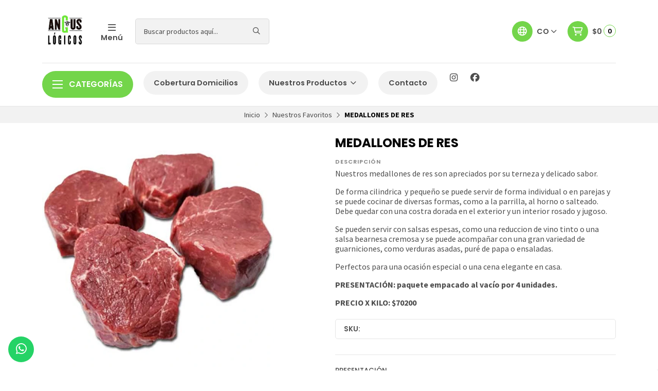

--- FILE ---
content_type: text/html; charset=utf-8
request_url: https://www.anguslogicos.com/medallones-de-res
body_size: 24547
content:
<!DOCTYPE html>
<!--[if IE 9]><html class="lt-ie10" > <![endif]-->
<html class="no-js" xmlns="https://www.w3.org/1999/xhtml" xmlns:og="https://ogp.me/ns#" xmlns:fb="https://www.facebook.com/2008/fbml">
<!--<![endif]-->
<head prefix="og: http://ogp.me/ns# fb: http://ogp.me/ns/fb# product: http://ogp.me/ns/product#">
	

<title>MEDALLONES DE RES | Angus Lógicos. 100% Angus, SIN HORMONAS NI ANTIBIÓTICOS</title>



<!-- Head MetaTags -->


<meta http-equiv="Content-Type" content="text/html; charset=UTF-8; ie=edge" />

<meta name="description" content="Descubre los mejores medallones de res en nuestra carnicería. Nuestro medallón es apreciado por su textura tierna, sabor delicado y experiencia que se deshace en la boca. Elija entre una variedad de tamaños y pesos, y disfrute de una comida de lujo en casa." />
<meta name="robots" content="follow, all" />

<!-- Set the viewport width to device width for mobile -->
<meta name="viewport" content="width=device-width, initial-scale=1.0, user-scalable=no" />

<link rel="canonical" href="https://www.anguslogicos.com/medallones-de-res">

<!-- Facebook Meta tags for Product -->
<meta property="fb:app_id" content="283643215104248" />

  <meta property="og:id" content="18349304" />
  <meta property="og:title" content="MEDALLONES DE RES" />
  <meta property="og:type" content="product" />
  
    
      <meta property="og:image" content="https://cdnx.jumpseller.com/angus-logicos/image/32740805/resize/1200/1200?1677806101" />
    
  

  
    <meta property="og:brand" content="Angus Lógicos" />
  

  <meta property="product:is_product_shareable" content="1" />

  
    <meta property="product:original_price:amount" content="30537.0"/>
    <meta property="product:price:amount" content="30537.0"/>
     
      <meta property="product:availability" content="instock"/>
    
   

  <meta property="product:original_price:currency" content="COP"/>
  <meta property="product:price:currency" content="COP"/>



<meta property="og:description" content="Descubre los mejores medallones de res en nuestra carnicería. Nuestro medallón es apreciado por su textura tierna, sabor delicado y experiencia que se deshace en la boca. Elija entre una variedad de tamaños y pesos, y disfrute de una comida de lujo en casa." />
<meta property="og:url" content="https://www.anguslogicos.com/medallones-de-res" />
<meta property="og:site_name" content="Angus Lógicos. 100% Angus, SIN HORMONAS NI ANTIBIÓTICOS" />
<meta name="twitter:card" content="summary" />


<meta property="og:locale" content="es_CO" />

<meta property="og:locale:alternate" content="en" />



<link rel="preconnect" href="https://images.jumpseller.com">
<link rel="preconnect" href="https://cdnx.jumpseller.com">
<link rel="preconnect" href="https://assets.jumpseller.com">


<link rel="alternate" hreflang="es-CO" href="https://www.anguslogicos.com/medallones-de-res" />

<link rel="alternate" hreflang="en" href="https://www.anguslogicos.com/en/medallones-de-res" />


<!-- Bootstrap CSS -->
<link rel="stylesheet" href="https://cdnjs.cloudflare.com/ajax/libs/bootstrap/5.1.3/css/bootstrap.min.css" integrity="sha384-1BmE4kWBq78iYhFldvKuhfTAU6auU8tT94WrHftjDbrCEXSU1oBoqyl2QvZ6jIW3" crossorigin="anonymous" >


<!-- Swiper files -->
<script src="https://cdnjs.cloudflare.com/ajax/libs/Swiper/8.0.7/swiper-bundle.min.js" integrity="sha384-9UAjEH/hWCBrpIvGlIa3Y1bFwXvceFtZIB4kEuw8dPhXHwqADmYvC1FQcyKHMVGw" crossorigin="anonymous" ></script>
<link rel="stylesheet" href="https://cdnjs.cloudflare.com/ajax/libs/Swiper/8.0.7/swiper-bundle.min.css" integrity="sha384-PkFv3YEXftf+kllyTcVl8cCpexHu47ERzAsXp+iZ4SIAnJKl6fZh0rdtTO7YBEHb" crossorigin="anonymous" >



<link rel="stylesheet" href="https://cdnjs.cloudflare.com/ajax/libs/toastr.js/2.1.3/toastr.min.css" integrity="sha384-YzEqZ2pBV0i9OmlTyoz75PqwTR8If8GsXBv7HLQclEVqIC3VxIt98/U94ES6CJTR" crossorigin="anonymous" >


<!-- CSS Files -->
<link rel="stylesheet" href="https://assets.jumpseller.com/store/angus-logicos/themes/567119/variables.min.css?1762881956" />
<link rel="stylesheet" href="https://assets.jumpseller.com/store/angus-logicos/themes/567119/styles.min.css?1762881956" />
<link rel="stylesheet" href="https://assets.jumpseller.com/store/angus-logicos/themes/567119/styles_options.min.css?1762881956" />

<link rel="stylesheet" href="https://assets.jumpseller.com/store/angus-logicos/themes/567119/styles_components.min.css?1762881956" />


















<link rel="preconnect" href="https://fonts.googleapis.com">
<link rel="preconnect" href="https://fonts.gstatic.com" crossorigin>
	
	<link href="https://fonts.googleapis.com/css2?family=Poppins:ital,wght@0,300;0,400;0,500;0,600;0,700;0,800;1,300;1,400;1,500;1,600;1,700;1,800&family=Source+Sans+Pro:ital,wght@0,300;0,400;0,600;0,700;0,900;1,300;1,400;1,600;1,700;1,900&display=swap" rel="stylesheet" media="screen" onload="this.media='all'">
	





<!-- jQuery -->
<script src="https://cdnjs.cloudflare.com/ajax/libs/jquery/3.5.1/jquery.min.js" integrity="sha384-ZvpUoO/+PpLXR1lu4jmpXWu80pZlYUAfxl5NsBMWOEPSjUn/6Z/hRTt8+pR6L4N2" crossorigin="anonymous" ></script>
<!-- lazysizes -->
<script src="https://cdnjs.cloudflare.com/ajax/libs/lazysizes/5.3.2/lazysizes.min.js" integrity="sha384-3gT/vsepWkfz/ff7PpWNUeMzeWoH3cDhm/A8jM7ouoAK0/fP/9bcHHR5kHq2nf+e" crossorigin="anonymous" async=''></script>

<!-- Font Awesome Icon Library -->
<script src="https://kit.fontawesome.com/071a67a98c.js" crossorigin="anonymous"></script>




<script>
  // Listener for swatch clicks when product block swatches are enabled
  function updateCarouselFromSwatch(productID, componentID, valueID) {
    const carousel = $(`.product-gallery__slider--${productID}--${componentID}`);
    const variant = $(`.product-gallery__slide[data-color-option-value="${valueID}"]`, carousel);
    const swiper = carousel.get(0)?.swiper;

    if (swiper == null) return;

    // When we click on the same swatch option, do nothing.
    // When there is no principal image, show the fallback product image.
    if (variant.length == 0) {
      carousel.get(0).swiper.slideTo(0);
    } else {
      carousel.get(0).swiper.slideTo(variant.first().index());
    }
  }
</script>


<!-- Store Favicon -->

    <link rel="apple-touch-icon" type="image/x-icon" href="https://cdnx.jumpseller.com/angus-logicos/image/50024857/resize/57/57?1719112993" sizes="57x57">
    <link rel="apple-touch-icon" type="image/x-icon" href="https://cdnx.jumpseller.com/angus-logicos/image/50024857/resize/60/60?1719112993" sizes="60x60">
    <link rel="apple-touch-icon" type="image/x-icon" href="https://cdnx.jumpseller.com/angus-logicos/image/50024857/resize/72/72?1719112993" sizes="72x72">
    <link rel="apple-touch-icon" type="image/x-icon" href="https://cdnx.jumpseller.com/angus-logicos/image/50024857/resize/76/76?1719112993" sizes="76x76">
    <link rel="apple-touch-icon" type="image/x-icon" href="https://cdnx.jumpseller.com/angus-logicos/image/50024857/resize/114/114?1719112993" sizes="114x114">
    <link rel="apple-touch-icon" type="image/x-icon" href="https://cdnx.jumpseller.com/angus-logicos/image/50024857/resize/120/120?1719112993" sizes="120x120">
    <link rel="apple-touch-icon" type="image/x-icon" href="https://cdnx.jumpseller.com/angus-logicos/image/50024857/resize/144/144?1719112993" sizes="144x144">
    <link rel="apple-touch-icon" type="image/x-icon" href="https://cdnx.jumpseller.com/angus-logicos/image/50024857/resize/152/152?1719112993" sizes="152x152">

    <link rel="icon" type="image/png" href="https://cdnx.jumpseller.com/angus-logicos/image/50024857/resize/196/196?1719112993" sizes="196x196">
    <link rel="icon" type="image/png" href="https://cdnx.jumpseller.com/angus-logicos/image/50024857/resize/160/160?1719112993" sizes="160x160">
    <link rel="icon" type="image/png" href="https://cdnx.jumpseller.com/angus-logicos/image/50024857/resize/96/96?1719112993" sizes="96x96">
    <link rel="icon" type="image/png" href="https://cdnx.jumpseller.com/angus-logicos/image/50024857/resize/32/32?1719112993" sizes="32x32">
    <link rel="icon" type="image/png" href="https://cdnx.jumpseller.com/angus-logicos/image/50024857/resize/16/16?1719112993" sizes="16x16">

  <meta name="msapplication-TileColor" content="#95b200">
  <meta name="theme-color" content="#ffffff">





	<meta name="google-site-verification" content="hFpCJ37ZajUx7G01qyUIOIYI0oLqnZ4VqxGBeLLSioY" />
<meta name="csrf-param" content="authenticity_token" />
<meta name="csrf-token" content="fUY_qp7ByYiT-4JUfR3NintnGuCJvZEiTNiszZFs_U4GPmSjUZY3q1fikPsCEnVvvE5pzIsx8pKK69LZdOia1A" />
<script src="https://files.jumpseller.com/javascripts/dist/jumpseller-2.0.0.js" defer="defer"></script></head>
<body class="theme-style--rounded header--is-fixed">
	

	

	
	<!-- begin Header -->
	<header class="header header--fixed header--bordered">
	<div class="container header-container">
		<div class="row align-items-center header-container__row">
			<!-- Nav Left -->
			<div class="col-3 col-lg-auto header-container__column order-lg-2">
				<ul class="d-flex justify-content-start header-toolbar">
					<!-- Menu -->
					<li class="header-toolbar__item">
						<button type=button class="button header-toolbar__link" data-bs-toggle="offcanvas" data-bs-target="#sidebar-nav" aria-controls="sidebar-nav">
							<span class="trsn header-toolbar__icon"><i class="far fa-bars fa-fw"></i></span>
							<span class="header-toolbar__text">Menú</span>
						</button>
					</li>

					
					<!-- Search -->
					<li class="header-toolbar__item d-inline-block d-lg-none">
						<button type=button class="button header-toolbar__link toggle-search">
							<span class="trsn header-toolbar__icon"><i class="far fa-search fa-fw"></i></span>
							<span class="header-toolbar__text">Buscar</span>
						</button>
					</li>
					
				</ul>
			</div>

			<!-- Brand -->
			<div class="col-6 col-lg-auto text-center text-lg-start header-container__column order-lg-1">
				<a href="https://www.anguslogicos.com" class="header-container__brand" title="Ir a la pagina principal">
					
					<img alt="Angus Lógicos. 100% Angus, SIN HORMONAS NI ANTIBIÓTICOS" class="header-container__logo" src="https://images.jumpseller.com/store/angus-logicos/store/logo/20200424_000650.jpg?0">
					
				</a>
			</div>

			
			<!-- Desktop Search -->
			<div class="col-lg-3 order-lg-3 d-none d-lg-block header-container__column">
				<div class="jumpseller-autocomplete" data-panel="popover mt-1 small-search-position-fix aa-Panel-fixed" data-input-wrapper-prefix="d-flex">
					<form id="search_mini_form" action="/search" class="header-form trsn">
						<input type="text" class="text header-container__input" name=q value="" placeholder="Buscar productos aquí..."">
						<button type="submit" class="button header-container__submit"><i class="far fa-search"></i></button>
					</form>
              </div>
			</div>
			

			<!-- Nav Right -->
			<div class="col-3 col-lg header-container__column order-lg-4">
				<ul class="d-flex justify-content-end header-toolbar">
					

					
					<!-- Languages -->
					<li class="header-toolbar__item d-none d-lg-block">
						<div class="dropdown header-toolbar__dropdown">
							<button type=button class="dropdown-toggle button header-toolbar__link header-toolbar__link--toggle upp" id="dropdown-languages" data-bs-toggle="dropdown" aria-expanded="false">
								<span class="trsn header-toolbar__icon header-toolbar__icon--boxed header-toolbar__icon--circular"><i class="far fa-globe fa-fw"></i></span>
								<span class="header-toolbar__text">co <i class="far fa-angle-down"></i></span>
							</button>

							<ul class="dropdown-menu toolbar-dropdown" aria-labelledby="dropdown-languages">
								
								<li class="toolbar-dropdown__item">
									<a href="https://www.anguslogicos.com/medallones-de-res" class="dropdown-item toolbar-dropdown__link toolbar-dropdown__link--active">Español (Colombia) <i class="far fa-check fa-fw"></i></a>
								</li>
								
								<li class="toolbar-dropdown__item">
									<a href="https://www.anguslogicos.com/en/medallones-de-res" class="dropdown-item toolbar-dropdown__link">English</a>
								</li>
								
							</ul>
						</div>
					</li>
					

					
					
					

					
					<!-- Cart -->
					<li class="header-toolbar__item">
						<div class="dropdown header-toolbar__dropdown">
							<button type=button class="button header-toolbar__link" id="dropdown-cart" data-bs-toggle="dropdown" aria-expanded="false">
								<span class="trsn header-toolbar__icon header-toolbar__icon--boxed header-toolbar__icon--circular header-toolbar__icon--cart"><i class="far fa-cart-shopping fa-fw"></i></span>
								<span class="header-toolbar__text header-toolbar__text--total">$0</span>
								<span class="header-toolbar__counter">0</span>
							</button>

							<ul class="dropdown-menu cart-dropdown" aria-labelledby="dropdown-cart">
								<li class="cart-dropdown__title">Resumen del pedido</li>

								<li class="cart-dropdown__empty">Tu carrito está vacío.</li>

								<!-- Totals -->
								<li class="cart-dropdown__summary" style="display:none;">
									<!-- Subtotals -->
									<div class="cart-dropdown__total">
										<div class="cart-dropdown__value cart-dropdown__value--title">Subtotal</div>
										<div class="cart-dropdown__value cart-dropdown__value--number cart-dropdown__value--subtotal">$0</div>
									</div>

									<!-- Shipping -->
									<div class="cart-dropdown__total" style="display:none;">
										<div class="cart-dropdown__value cart-dropdown__value--title">Envío</div>
										<div class="cart-dropdown__value cart-dropdown__value--number cart-dropdown__value--shipping">$0</div>
									</div>

									<!-- Discounts -->
									<div class="cart-dropdown__total">
										<div class="cart-dropdown__value cart-dropdown__value--title">Descuentos</div>
										<div class="cart-dropdown__value cart-dropdown__value--number cart-dropdown__value--discounts">$0</div>
									</div>

									<!-- Total -->
									<div class="cart-dropdown__total">
										<div class="cart-dropdown__value cart-dropdown__value--title"><strong>Total</strong></div>
										<div class="cart-dropdown__value cart-dropdown__value--number cart-dropdown__value--total">$0</div>
									</div>

									<div class="cart-dropdown__shipping-text">El envío y los impuestos se calcularán al finalizar la compra.</div>

									<div class="text-center cart-dropdown__actions">
										<a href="https://www.anguslogicos.com/v2/checkout/information/" class="button button--main button--circular button--main button--full button--upp cart-dropdown__button" title="Ir al Checkout">Ir al Checkout</a>
										<a href="/cart" class="cart-dropdown__link" title="Ver carrito">Ver carrito</a>
									</div>
								</li>
							</ul>
						</div>
					</li>
					
				</ul>
			</div>
		</div>
		<!-- end .header-container__row -->
	</div>
	<!-- end .header-container__container -->

	
	




<div class="container d-none d-lg-block header-navbar header-navbar--scroll">
	<div class="row align-items-center header-navbar__row">
		<div class="col">
			<ul class="d-flex justify-content-start header-navbar__list">
				
				<li class="header-navbar__item">
					<div class="dropdown header-navbar__wrapper">
						<button type=button class="dropdown-toggle button header-navbar__link header-navbar__link--circular header-navbar__link--main" id="header-navbar-dropdown" data-bs-toggle="dropdown" aria-expanded="false"><div class="header-navbar__icon"><span>x</span><span>x</span><span>x</span></div> Categorías</button>

						<ul class="dropdown-menu header-navbar__dropdown" aria-labelledby="header-navbar-dropdown">
							
							<li class="header-navbar__subitem">
								<a href="/los-del-dia-a-dia" class="header-navbar__sublink" title="Ir a Los del día a día">Los del día a día</a>

								
							</li>
							
							<li class="header-navbar__subitem">
								<a href="/cortes-premium" class="header-navbar__sublink" title="Ir a Cortes Premium">Cortes Premium</a>

								
							</li>
							
							<li class="header-navbar__subitem">
								<a href="/nuestros-favoritos" class="header-navbar__sublink" title="Ir a Nuestros Favoritos">Nuestros Favoritos</a>

								
							</li>
							
							<li class="header-navbar__subitem">
								<a href="/la-ganaderia" class="header-navbar__sublink" title="Ir a La Ganadería">La Ganadería</a>

								
							</li>
							
							<li class="header-navbar__subitem">
								<a href="/la-carne" class="header-navbar__sublink" title="Ir a La Carne">La Carne</a>

								
							</li>
							
							<li class="header-navbar__subitem">
								<a href="/la-tienda" class="header-navbar__sublink" title="Ir a La Tienda">La Tienda</a>

								
							</li>
							
							<li class="header-navbar__subitem">
								<a href="/sobre-nosotros" class="header-navbar__sublink" title="Ir a Sobre Nosotros">Sobre Nosotros</a>

								
							</li>
							
						</ul>
					</div>
				</li>
				

				
				
				<li class="header-navbar__item">
					
					<a href="/cobertura-domicilios" class="button header-navbar__link header-navbar__link--circular header-navbar__link--secondary" title="Ir a Cobertura Domicilios">Cobertura Domicilios</a>
					
				</li>
				
				<li class="header-navbar__item header-navbar__item--has-dropdown">
					
					<a href="/nuestros-productos" class="button header-navbar__link header-navbar__link--circular header-navbar__link--secondary header-navbar__link--has-dropdown" title="Ir a Nuestros Productos">Nuestros Productos <i class="far fa-angle-down fa-fw"></i></a>

					<ul class="no-bullet header-navbar__panel header-navbar__panel--secondary">
						
						<li class="header-navbar__subitem">
							<a href="/los-del-dia-a-dia" class="header-navbar__sublink" title="Ir a Los del día a día">Los del día a día</a>
							
						</li>
						
						<li class="header-navbar__subitem">
							<a href="/nuestros-favoritos" class="header-navbar__sublink" title="Ir a Nuestros Favoritos">Nuestros Favoritos</a>
							
						</li>
						
						<li class="header-navbar__subitem">
							<a href="/cortes-premium" class="header-navbar__sublink" title="Ir a Cortes Premium">Cortes Premium</a>
							
						</li>
						
					</ul>
					
				</li>
				
				<li class="header-navbar__item">
					
					<a href="/contact" class="button header-navbar__link header-navbar__link--circular header-navbar__link--secondary" title="Ir a Contacto">Contacto</a>
					
				</li>
				
				

				
				
				<li class="header-navbar__item header-navbar__item--social d-none d-xl-block">
					<a href="https://www.instagram.com/anguslogicos" class="header-navbar__link header-navbar__link--social" title="Siga con nosotros Instagram" target="_blank"><i class="fab fa-instagram fa-fw"></i></a>
				</li>
				
				
				<li class="header-navbar__item header-navbar__item--social d-none d-xl-block">
					<a href="https://www.facebook.com/anguslogicos" class="header-navbar__link header-navbar__link--social" title="Siga con nosotros Facebook" target="_blank"><i class="fab fa-facebook fa-fw"></i></a>
				</li>
				
				
				
				
				
				
			</ul>
		</div>
	</div>
</div>
<!-- end .header-navbar -->

	

	
	<!-- Header Search -->
<div class="jumpseller-autocomplete d-lg-none" data-form="container header-search__container trsn" data-panel="popover big-search-position-fix aa-Panel-fixed">
	<form id="search_mini_form_mobile" action="/search" class="header-search trsn">
		<div class="row header-search__content">
			<div class="col header-search__wrapper">
				<input type="text" class="text header-search__input" name=q value="" placeholder="Buscar productos aquí...">
				<button type="submit" class="button button-- header-search__submit"><i class="far fa-search"></i></button>
			</div>
		</div>
	</form>
</div>
<!-- end .header-search -->

	
</header>

	<!-- end Header -->
	

	<!--
		Do NOT place any code here, between the Header and the Main container elements
	-->

	<div class="main-container">
		
		
		
			





		
		
		

		


<!-- Store Breadcrumbs -->
<section class="container-fluid text-center store-breadcrumbs">
	<ul class="no-bullet store-breadcrumbs__list">
		
		
		<li class="store-breadcrumbs__item"><a href="/" class="store-breadcrumbs__link" title="Volver a Inicio">Inicio</a></li>
		<li class="store-breadcrumbs__arrow"><i class="fal fa-angle-right fa-fw"></i></li>
		
		
		
		<li class="store-breadcrumbs__item"><a href="/nuestros-favoritos" class="store-breadcrumbs__link" title="Volver a Nuestros Favoritos">Nuestros Favoritos</a></li>
		<li class="store-breadcrumbs__arrow"><i class="fal fa-angle-right fa-fw"></i></li>
		
		
		 
		<li class="store-breadcrumbs__item store-breadcrumbs__item--current">MEDALLONES DE RES</li> 
		
		
	</ul>
</section>
<!-- end .store-breadcrumbs -->


<!-- Product Main -->
<section class="container-fluid product-main">
	<div class="container product-main__container">
		<div class="row product-main__wrapper trsn">
			<!-- Product Heading -->
			<div class="col-12 product-heading">
	

	<h1 class="product-heading__title">MEDALLONES DE RES</h1>

	
	
<span class="product-heading__subtitle">Precio</span>
<h2 class="product-heading__pricing">$30.537</h2>


	

	

	
	


<div class="product-description">
	<span class="product-heading__subtitle">Descripción</span>
	<h3 class="product-description__content"><p>Nuestros medallones de res son apreciados por su terneza y delicado sabor.&nbsp;</p>
<p>De forma cilindrica&nbsp; y pequeño se puede servir de forma individual o en parejas y se puede cocinar de diversas formas, como a la parrilla, al horno o salteado. Debe quedar con una costra dorada en el exterior y un interior rosado y jugoso.</p>
<p>Se pueden servir con salsas espesas, como una reduccion de vino tinto o una salsa bearnesa cremosa y se puede acompañar con una gran variedad de guarniciones, como verduras asadas, puré de papa o ensaladas.<br></p>
<p>Perfectos para una ocasión especial o una cena elegante en casa.<br></p>
<p></p>
<p><strong>PRESENTACIÓN: paquete empacado <strong> al vacío</strong>&nbsp;por 4 unidades.</strong></p>
<p><strong><strong><strong>PRE</strong>CIO X KILO: $70200</strong><br></strong></p></h3>
</div>


	

	
	<div class="product-heading__details">
		
			
			<div class="product-heading__column">
				<span class="product-heading__detail product-heading__detail--uppercase product-heading__detail--sku">SKU: </span>
			</div>
			<!-- end .product-heading__column -->
			
		

		
	</div>
	<!-- end .product-heading__details -->
	
</div>
<!-- end .product-heading -->


			<!-- Product Gallery -->
			

<div class="col-12 col-md-6 col-lg-5 text-center product-gallery product-gallery--square">
	
	<img  alt="MEDALLONES DE RES " class="product-gallery__image lazyload" src="//assets.jumpseller.com/public/placeholder/themes/grocery/placeholder-image-product-page.jpg" data-src="https://cdnx.jumpseller.com/angus-logicos/image/32740805/resize/610/610?1677806101" loading="lazy">
	

	
</div>
<!-- end .product-gallery -->


			<!-- Product Info -->
			<div class="col-12 col-md-6 offset-lg-1 text-start product-info">
	<div class="row product-info__wrapper">
		
		
		<!-- Product Form -->
		


<form class="col-12 product-form product-form--18349304" action="/cart/add/18349304" method=post name=buy data-id="18349304" data-permalink="medallones-de-res" data-brand="Angus Lógicos" data-name="MEDALLONES DE RES" data-price="$30.537" data-image="https://cdnx.jumpseller.com/angus-logicos/image/32740805/thumb/70/70?1677806101" enctype="multipart/form-data">
	<div class="row qty-select variants">
		
		<div class="col-12">
			<hr class="product-form__divider">
		</div>

		
			<label for="1304743" class="product-option__title form-control-label">Presentación</label>
			
				
				<div class="col-12 col-md-6 product-option">
					<fieldset id="1304743" class="field-group select-options prod-options">
						
						<div class="select-option">
							<input type="radio" name="1304743" value="5744109" id="select_5744109" checked>
							<label for="select_5744109" class="button button--circular button--bordered button--tiny button--radius">435gr</label>
						</div>
						
						<div class="select-option">
							<input type="radio" name="1304743" value="5818800" id="select_5818800" >
							<label for="select_5818800" class="button button--circular button--bordered button--tiny button--radius">455gr</label>
						</div>
						
						<div class="select-option">
							<input type="radio" name="1304743" value="5818814" id="select_5818814" >
							<label for="select_5818814" class="button button--circular button--bordered button--tiny button--radius">465gr</label>
						</div>
						
						<div class="select-option">
							<input type="radio" name="1304743" value="5818793" id="select_5818793" >
							<label for="select_5818793" class="button button--circular button--bordered button--tiny button--radius">485gr</label>
						</div>
						
						<div class="select-option">
							<input type="radio" name="1304743" value="5818815" id="select_5818815" >
							<label for="select_5818815" class="button button--circular button--bordered button--tiny button--radius">495gr</label>
						</div>
						
						<div class="select-option">
							<input type="radio" name="1304743" value="5762762" id="select_5762762" >
							<label for="select_5762762" class="button button--circular button--bordered button--tiny button--radius">535gr</label>
						</div>
						
					</fieldset>
				</div>
				
			
		
			<label for="1305515" class="product-option__title form-control-label">Instrucciones especiales</label>
			
			<div class="col-12 col-md-6 product-option">
            	<textarea id="1305515" class="textarea form-control product-options__textarea prod-options" name="1305515" placeholder=""></textarea>
			</div>
			<!-- end .product-option -->
			
		
		

		<div class="col-12">
			<hr class="product-form__divider">
		</div>

		<div class="col-12">
			<div class="row align-items-center">
				
				<!-- Form Price -->
				<div class="col-12 col-md-6 col-lg-4 product-form__block">
					
<span class="product-heading__subtitle">Precio</span>
<h2 class="product-heading__pricing">$30.537</h2>


				</div>
				

				
				<!-- Quantity -->
				<div class="col-12 col-md-6 col-lg-3 text-center product-quantity">
					<span class="product-quantity__title">Cantidad</span>
					<div class="product-quantity__container">
						<button type="button" class="product-quantity__handler product-quantity__handler--minus"><i class="far fa-minus-circle fa-fw"></i></button>
						<input data-stock="6" class="text text-center product-quantity__input" value="1">
						<button type="button" class="product-quantity__handler product-quantity__handler--plus"><i class="far fa-plus-circle fa-fw"></i></button>
					</div>
				</div>
				<!-- end .product-form__block -->
				

				<!-- Form Actions -->
				<div class="col-12 col-lg-5 text-center product-form__block">
					<div class="product-form__actions">
						
							
								<button type="button" data-clicked="1" onclick="addProduct('18349304', 'MEDALLONES DE RES', $('.product-quantity__input').first().val(), getProductOptions());return false;" class="button button--circular button--main button--upp product-form__button product-form__button--add-to-cart product-form__button--visible"><i class="far fa-basket-shopping fa-fw"></i> <span>Agregar al carro</span></button>
							
						
					</div>
				</div>
				<!-- end .product-form__actions -->
			</div>
		</div>
	</div>
</form>
<!-- end .product-form -->

		
		

		

		

		

		

		
		<div class="col-12 product-share">
	<div class="product-share__wrapper">
		<button type=button class="button product-share__button"><i class="far fa-arrow-up-from-bracket fa-fw"></i> Comparte este producto</button>

		<div class="product-share__content">
			<span class="product-share__title">Comparte este producto</span>
			
			<a href="https://www.facebook.com/sharer.php?u=https://www.anguslogicos.com/medallones-de-res" class="product-share__link" title="Comparte en Facebook" target="_blank"><i class="fab fa-facebook fa-fw"></i></a>
			

			
			<a href="https://twitter.com/share?url=https://www.anguslogicos.com/medallones-de-res&text=MEDALLONES DE RES&via=Angus Lógicos. 100% Angus, SIN HORMONAS NI ANTIBIÓTICOS" class="product-share__link" title="Comparte en Twitter" target="_blank"><i class="fab fa-twitter fa-fw"></i></a>
			

			
			<a href="https://wa.me/?text=MEDALLONES DE RES (https://www.anguslogicos.com/medallones-de-res)" class="product-share__link" title="Comparte por WhatsApp" target="_blank"><i class="fab fa-whatsapp fa-fw"></i></a>
			

			
			<a href="https://pinterest.com/pin/create/bookmarklet/?url=https://www.anguslogicos.com/medallones-de-res&description=MEDALLONES DE RES" class="product-share__link" title="Comparte en Pinterest" target="_blank"><i class="fab fa-pinterest fa-fw"></i></a>
			

			
			<a href="mailto:?subject=MEDALLONES DE RES&body=https://www.anguslogicos.com/medallones-de-res" class="product-share__link" title="Comparte en via Email"><i class="far fa-envelope fa-fw"></i></a>
			

			
			<a role=button class="product-share__link" title="Copiar enlace" onclick="shareLink();"><i class="far fa-copy"></i></a>
			
		</div>
	</div>
</div>
<!-- end .product-share -->

 <script>
 	
	function shareLink() {
		/* Copy text into clipboard */
		navigator.clipboard.writeText("https://www.anguslogicos.com/medallones-de-res");
    }
    

    var share_button = $('.product-share__button'),
    	share_content = $('.product-share__content');

	// const share_button = document.querySelector('.product-share__button');
	// const share_content = document.querySelector('.product-share__content');

    if (navigator.share) {
    	share_button.show();
    	share_content.hide();

    	share_button.on('click', function(){
	    	navigator.share({
				title: 'MEDALLONES DE RES',
				url: 'https://www.anguslogicos.com/medallones-de-res'
			}).then(() => {
				console.log('Thanks for sharing!');
			}).catch(console.error);
		});
    } else {
    	share_button.hide();
    	share_content.show();
    }
</script>

		
	</div>
</div>
<!-- end .product-info -->

		</div>
		<!-- end .product-main__wrapper -->
	</div>
	<!-- end .product-main__container -->
</section>
<!-- end .product-main -->









<!-- Store Section Related -->
<section id="store-section-related" class="container-fluid store-section" style="background-color:#FFFFFF;">
	<div class="container store-section__container">
		<div class="row align-items-center store-section__heading">
			<div class="col-12 col-md-9 text-center text-md-start store-section__column">
				<span class="store-section__subtitle">Quizás te interesen otros productos de</span>
				<h3 class="store-section__title">Nuestros Favoritos</h3>
			</div>
			<!-- end .store-section__column -->

			<div class="col-12 col-md-3 text-center text-md-end store-section__column">
				<a href="/nuestros-favoritos" class="store-section__link" title="Ver más productos">Ver más productos <i class="far fa-long-arrow-right fa-fw"></i></a>
			</div>
			<!-- end .store-section__column -->
		</div>
		<!-- end .store-section__heading -->

		<div class="row store-section__content">
			<div class="swiper-button-prev swiper-button-prev--536359 store-section__arrow store-section__arrow--prev trsn"><i class="far fa-angle-left"></i></div>
			<div class="swiper-button-next swiper-button-next--536359 store-section__arrow store-section__arrow--next trsn"><i class="far fa-angle-right"></i></div>

			<div class="swiper-pagination swiper-pagination--536359 store-section__pagination"></div>

			<div class="col-12 swiper store-section__slider store-section__slider--products store-section__slider--536359">
				<div class="swiper-wrapper">
					
					
					
					
					






























<div class="swiper-slide product-block product-block--slider product-block--no-buttons trsn">
	<div class="trsn product-block__wrapper">
		<a href="/asado-de-tira" class="product-block__anchor" title="Ir a ASADO DE TIRA">
			


	


			

	


			



	
	
	
		<img alt="ASADO DE TIRA" class="product-block__image lazyload" src="//assets.jumpseller.com/public/placeholder/themes/grocery/placeholder-image-product-block-square.jpg" data-src="https://cdnx.jumpseller.com/angus-logicos/image/8600072/resize/280/280?1655839536" loading="lazy">
	


		</a>

		<div class="product-block__info text-center">
			

	



			<a href="/asado-de-tira" class="product-block__name" title="Ir a ASADO DE TIRA">ASADO DE TIRA</a>

			


	
	<div class="product-block__price">$49.075</div>
	




			
				
			

			




		</div>

		
		
		
	</div>
</div>

					
					
					
					
					
					






























<div class="swiper-slide product-block product-block--slider product-block--no-buttons trsn">
	<div class="trsn product-block__wrapper">
		<a href="/churrasco-de-cuadril" class="product-block__anchor" title="Ir a CHURRASCO DE CUADRIL">
			


	


			

	


			



	
	
	
		<img alt="CHURRASCO DE CUADRIL" class="product-block__image lazyload" src="//assets.jumpseller.com/public/placeholder/themes/grocery/placeholder-image-product-block-square.jpg" data-src="https://cdnx.jumpseller.com/angus-logicos/image/8763901/resize/280/280?1657304868" loading="lazy">
	


		</a>

		<div class="product-block__info text-center">
			

	



			<a href="/churrasco-de-cuadril" class="product-block__name" title="Ir a CHURRASCO DE CUADRIL">CHURRASCO DE CUADRIL</a>

			


	
	<div class="product-block__price">$11.484</div>
	




			
				
			

			




		</div>

		
		
		
	</div>
</div>

					
					
					
					
					
					






























<div class="swiper-slide product-block product-block--slider product-block--no-buttons trsn">
	<div class="trsn product-block__wrapper">
		<a href="/bife-parrillero" class="product-block__anchor" title="Ir a BIFE PARRILLERO ">
			


	


			

	


			



	
	
	
		<img alt="BIFE PARRILLERO " class="product-block__image lazyload" src="//assets.jumpseller.com/public/placeholder/themes/grocery/placeholder-image-product-block-square.jpg" data-src="https://cdnx.jumpseller.com/angus-logicos/image/8600081/resize/280/280?1655839755" loading="lazy">
	


		</a>

		<div class="product-block__info text-center">
			

	



			<a href="/bife-parrillero" class="product-block__name" title="Ir a BIFE PARRILLERO ">BIFE PARRILLERO </a>

			


	
	<div class="product-block__price">$20.150</div>
	




			
				
			

			




		</div>

		
		
		
	</div>
</div>

					
					
					
					
					
					






























<div class="swiper-slide product-block product-block--slider product-block--no-buttons trsn">
	<div class="trsn product-block__wrapper">
		<a href="/colita-de-cuadril" class="product-block__anchor" title="Ir a COLITA DE CUADRIL">
			


	


			

	
	<div class="product-block__disabled"><span>Agotado</span></div>
	


			



	
	
	
		<img alt="COLITA DE CUADRIL" class="product-block__image lazyload" src="//assets.jumpseller.com/public/placeholder/themes/grocery/placeholder-image-product-block-square.jpg" data-src="https://cdnx.jumpseller.com/angus-logicos/image/8600087/resize/280/280?1655839983" loading="lazy">
	


		</a>

		<div class="product-block__info text-center">
			

	



			<a href="/colita-de-cuadril" class="product-block__name" title="Ir a COLITA DE CUADRIL">COLITA DE CUADRIL</a>

			


	
	<div class="product-block__price">$58.844</div>
	




			
				
			

			




		</div>

		
		
		
	</div>
</div>

					
					
					
					
					
					






























<div class="swiper-slide product-block product-block--slider product-block--no-buttons trsn">
	<div class="trsn product-block__wrapper">
		<a href="/entrana" class="product-block__anchor" title="Ir a ENTRAÑA">
			


	


			

	


			



	
	
	
		<img alt="ENTRAÑA" class="product-block__image lazyload" src="//assets.jumpseller.com/public/placeholder/themes/grocery/placeholder-image-product-block-square.jpg" data-src="https://cdnx.jumpseller.com/angus-logicos/image/9049515/resize/280/280?1655840024" loading="lazy">
	


		</a>

		<div class="product-block__info text-center">
			

	



			<a href="/entrana" class="product-block__name" title="Ir a ENTRAÑA">ENTRAÑA</a>

			


	
	<div class="product-block__price">$38.860</div>
	




			
				
			

			




		</div>

		
		
		
	</div>
</div>

					
					
					
					
					
					






























<div class="swiper-slide product-block product-block--slider product-block--no-buttons trsn">
	<div class="trsn product-block__wrapper">
		<a href="/punta-de-anca" class="product-block__anchor" title="Ir a PUNTA DE ANCA">
			


	


			

	


			



	
	
	
		<img alt="PUNTA DE ANCA" class="product-block__image lazyload" src="//assets.jumpseller.com/public/placeholder/themes/grocery/placeholder-image-product-block-square.jpg" data-src="https://cdnx.jumpseller.com/angus-logicos/image/8764244/resize/280/280?1655841303" loading="lazy">
	


		</a>

		<div class="product-block__info text-center">
			

	



			<a href="/punta-de-anca" class="product-block__name" title="Ir a PUNTA DE ANCA">PUNTA DE ANCA</a>

			


	
	<div class="product-block__price">$89.100</div>
	




			
				
			

			




		</div>

		
		
		
	</div>
</div>

					
					
					
					
					
					






























<div class="swiper-slide product-block product-block--slider product-block--no-buttons trsn">
	<div class="trsn product-block__wrapper">
		<a href="/vacio" class="product-block__anchor" title="Ir a VACÍO">
			


	


			

	


			



	
	
	
		<img alt="VACÍO" class="product-block__image lazyload" src="//assets.jumpseller.com/public/placeholder/themes/grocery/placeholder-image-product-block-square.jpg" data-src="https://cdnx.jumpseller.com/angus-logicos/image/9050009/resize/280/280?1679683440" loading="lazy">
	


		</a>

		<div class="product-block__info text-center">
			

	



			<a href="/vacio" class="product-block__name" title="Ir a VACÍO">VACÍO</a>

			


	
	<div class="product-block__price">$25.256</div>
	




			
				
			

			




		</div>

		
		
		
	</div>
</div>

					
					
					
					
					
					






























<div class="swiper-slide product-block product-block--slider product-block--no-buttons trsn">
	<div class="trsn product-block__wrapper">
		<a href="/pecho" class="product-block__anchor" title="Ir a BRISKET / PECHO">
			


	


			

	
	<div class="product-block__disabled"><span>Agotado</span></div>
	


			



	
	
	
		<img alt="BRISKET / PECHO" class="product-block__image lazyload" src="//assets.jumpseller.com/public/placeholder/themes/grocery/placeholder-image-product-block-square.jpg" data-src="https://cdnx.jumpseller.com/angus-logicos/image/9372470/resize/280/280?1646856448" loading="lazy">
	


		</a>

		<div class="product-block__info text-center">
			

	



			<a href="/pecho" class="product-block__name" title="Ir a BRISKET / PECHO">BRISKET / PECHO</a>

			


	
	<div class="product-block__price">$133.370</div>
	




			
				
			

			




		</div>

		
		
		
	</div>
</div>

					
					
					
					
					
					






























<div class="swiper-slide product-block product-block--slider product-block--no-buttons trsn">
	<div class="trsn product-block__wrapper">
		<a href="/hamburguesas" class="product-block__anchor" title="Ir a HAMBURGUESAS">
			


	


			

	


			



	
	
	
		<img alt="HAMBURGUESAS" class="product-block__image lazyload" src="//assets.jumpseller.com/public/placeholder/themes/grocery/placeholder-image-product-block-square.jpg" data-src="https://cdnx.jumpseller.com/angus-logicos/image/8454219/resize/280/280?1659198576" loading="lazy">
	


		</a>

		<div class="product-block__info text-center">
			

	



			<a href="/hamburguesas" class="product-block__name" title="Ir a HAMBURGUESAS">HAMBURGUESAS</a>

			


	
	<div class="product-block__price">$13.500</div>
	




			
				
			

			




		</div>

		
		
		
	</div>
</div>

					
					
					
					
					
				</div>
				<!-- end .swiper-wrapper -->
			</div>
			<!-- end .store-section__slider -->

			<script>
				var related_slider = new Swiper('.store-section__slider--536359', {
					// Optional parameters
					watchSlidesProgress: true,
					slidesPerView: 1,
					rewind: true,
					direction: 'horizontal',
					
					// Pagination
					pagination: {
						el: '.swiper-pagination--536359',
						clickable: true,
					},
					// Navigation arrows
					navigation: {
						prevEl: '.swiper-button-prev--536359',
						nextEl: '.swiper-button-next--536359',
					},
					breakpoints: {
						0: {
							slidesPerView: 1,
							pagination: false,
						},
						321: {
							slidesPerView: 2,
						},
						768: {
							slidesPerView: 3,
						},
						992: {
							slidesPerView: 4,
						},
						1200: {
							slidesPerView: 5,
						},
					},
				});
			</script>
		</div>
		<!-- end .store-section__content -->
	</div>
	<!-- end .store-section__container -->
</section>
<!-- end .store-section -->





<!-- Store Section recommended -->
<section id="store-section-recommended" class="container-fluid store-section" style="background-color:#FFFFFF;">
	<div class="container store-section__container">
		<div class="row align-items-center store-section__heading">
			<div class="col-12 text-center text-md-start store-section__column">
				<span class="store-section__subtitle">Podrías estar interesado en estos</span>
				<h3 class="store-section__title">Productos Recomendados</h3>
			</div>
			<!-- end .store-section__column -->
		</div>
		<!-- end .store-section__heading -->

		<div class="row store-section__content">
			<div class="swiper-button-prev swiper-button-prev--recommended store-section__arrow store-section__arrow--prev trsn"><i class="far fa-angle-left"></i></div>
			<div class="swiper-button-next swiper-button-next--recommended store-section__arrow store-section__arrow--next trsn"><i class="far fa-angle-right"></i></div>

			<div class="swiper-pagination swiper-pagination--recommended store-section__pagination"></div>

			<div class="col-12 swiper store-section__slider store-section__slider--products store-section__slider--recommended">
				<div class="swiper-wrapper">
					
					
					
					
					
					






























<div class="swiper-slide product-block product-block--slider product-block--no-buttons trsn">
	<div class="trsn product-block__wrapper">
		<a href="/back-ribs" class="product-block__anchor" title="Ir a BACK RIBS">
			


	


			

	
	<div class="product-block__disabled"><span>Agotado</span></div>
	


			



	
	
	
		<img alt="BACK RIBS" class="product-block__image lazyload" src="//assets.jumpseller.com/public/placeholder/themes/grocery/placeholder-image-product-block-square.jpg" data-src="https://cdnx.jumpseller.com/angus-logicos/image/8740679/resize/280/280?1657304855" loading="lazy">
	


		</a>

		<div class="product-block__info text-center">
			

	



			<a href="/back-ribs" class="product-block__name" title="Ir a BACK RIBS">BACK RIBS</a>

			


	
	<div class="product-block__price">$40.338</div>
	




			
				
			

			




		</div>

		
		
		
	</div>
</div>

					
					
					
					
					
					
					






























<div class="swiper-slide product-block product-block--slider product-block--no-buttons trsn">
	<div class="trsn product-block__wrapper">
		<a href="/rabo-de-toro" class="product-block__anchor" title="Ir a RABO DE TORO">
			


	


			

	
	<div class="product-block__disabled"><span>Agotado</span></div>
	


			



	
	
	
		<img alt="RABO DE TORO" class="product-block__image lazyload" src="//assets.jumpseller.com/public/placeholder/themes/grocery/placeholder-image-product-block-square.jpg" data-src="https://cdnx.jumpseller.com/angus-logicos/image/8880297/resize/280/280?1655841829" loading="lazy">
	


		</a>

		<div class="product-block__info text-center">
			

	



			<a href="/rabo-de-toro" class="product-block__name" title="Ir a RABO DE TORO">RABO DE TORO</a>

			


	
	<div class="product-block__price">$26.424</div>
	




			
				
			

			




		</div>

		
		
		
	</div>
</div>

					
					
					
					
					
					
					






























<div class="swiper-slide product-block product-block--slider product-block--no-buttons trsn">
	<div class="trsn product-block__wrapper">
		<a href="/dryaged" class="product-block__anchor" title="Ir a DRYAGED BEEF">
			


	


			

	
	<div class="product-block__disabled"><span>Agotado</span></div>
	


			



	
	
	
		<img alt="DRYAGED BEEF" class="product-block__image lazyload" src="//assets.jumpseller.com/public/placeholder/themes/grocery/placeholder-image-product-block-square.jpg" data-src="https://cdnx.jumpseller.com/angus-logicos/image/59991305/resize/280/280?1739062469" loading="lazy">
	


		</a>

		<div class="product-block__info text-center">
			

	



			<a href="/dryaged" class="product-block__name" title="Ir a DRYAGED BEEF">DRYAGED BEEF</a>

			


	
	<div class="product-block__price">$24.570</div>
	




			
				
			

			




		</div>

		
		
		
	</div>
</div>

					
					
					
					
					
					
					






























<div class="swiper-slide product-block product-block--slider product-block--no-buttons trsn">
	<div class="trsn product-block__wrapper">
		<a href="/colita-de-cuadril" class="product-block__anchor" title="Ir a COLITA DE CUADRIL">
			


	


			

	
	<div class="product-block__disabled"><span>Agotado</span></div>
	


			



	
	
	
		<img alt="COLITA DE CUADRIL" class="product-block__image lazyload" src="//assets.jumpseller.com/public/placeholder/themes/grocery/placeholder-image-product-block-square.jpg" data-src="https://cdnx.jumpseller.com/angus-logicos/image/8600087/resize/280/280?1655839983" loading="lazy">
	


		</a>

		<div class="product-block__info text-center">
			

	



			<a href="/colita-de-cuadril" class="product-block__name" title="Ir a COLITA DE CUADRIL">COLITA DE CUADRIL</a>

			


	
	<div class="product-block__price">$58.844</div>
	




			
				
			

			




		</div>

		
		
		
	</div>
</div>

					
					
					
					
					
					
					






























<div class="swiper-slide product-block product-block--slider product-block--no-buttons trsn">
	<div class="trsn product-block__wrapper">
		<a href="/goulash" class="product-block__anchor" title="Ir a GOULASH">
			


	


			

	


			



	
	
	
		<img alt="GOULASH" class="product-block__image lazyload" src="//assets.jumpseller.com/public/placeholder/themes/grocery/placeholder-image-product-block-square.jpg" data-src="https://cdnx.jumpseller.com/angus-logicos/image/8558986/resize/280/280?1643307526" loading="lazy">
	


		</a>

		<div class="product-block__info text-center">
			

	



			<a href="/goulash" class="product-block__name" title="Ir a GOULASH">GOULASH</a>

			


	
	<div class="product-block__price">$26.250</div>
	




			
				
			

			




		</div>

		
		
		
	</div>
</div>

					
					
					
					
					
					
					






























<div class="swiper-slide product-block product-block--slider product-block--no-buttons trsn">
	<div class="trsn product-block__wrapper">
		<a href="/new-york" class="product-block__anchor" title="Ir a NEW YORK">
			


	


			

	


			



	
	
	
		<img alt="NEW YORK" class="product-block__image lazyload" src="//assets.jumpseller.com/public/placeholder/themes/grocery/placeholder-image-product-block-square.jpg" data-src="https://cdnx.jumpseller.com/angus-logicos/image/60128137/resize/280/280?1739482712" loading="lazy">
	


		</a>

		<div class="product-block__info text-center">
			

	



			<a href="/new-york" class="product-block__name" title="Ir a NEW YORK">NEW YORK</a>

			


	
	<div class="product-block__price">$41.715</div>
	




			
				
			

			




		</div>

		
		
		
	</div>
</div>

					
					
					
					
					
					
					






























<div class="swiper-slide product-block product-block--slider product-block--no-buttons trsn">
	<div class="trsn product-block__wrapper">
		<a href="/denver" class="product-block__anchor" title="Ir a DENVER STEAK">
			


	


			

	


			



	
	
	
		<img alt="DENVER STEAK" class="product-block__image lazyload" src="//assets.jumpseller.com/public/placeholder/themes/grocery/placeholder-image-product-block-square.jpg" data-src="https://cdnx.jumpseller.com/angus-logicos/image/34227248/resize/280/280?1681831329" loading="lazy">
	


		</a>

		<div class="product-block__info text-center">
			

	



			<a href="/denver" class="product-block__name" title="Ir a DENVER STEAK">DENVER STEAK</a>

			


	
	<div class="product-block__price">$29.400</div>
	




			
				
			

			




		</div>

		
		
		
	</div>
</div>

					
					
					
					
					
					
					






























<div class="swiper-slide product-block product-block--slider product-block--no-buttons trsn">
	<div class="trsn product-block__wrapper">
		<a href="/ribeye" class="product-block__anchor" title="Ir a RIBEYE">
			


	


			

	


			



	
	
	
		<img alt="RIBEYE" class="product-block__image lazyload" src="//assets.jumpseller.com/public/placeholder/themes/grocery/placeholder-image-product-block-square.jpg" data-src="https://cdnx.jumpseller.com/angus-logicos/image/8600130/resize/280/280?1657305532" loading="lazy">
	


		</a>

		<div class="product-block__info text-center">
			

	



			<a href="/ribeye" class="product-block__name" title="Ir a RIBEYE">RIBEYE</a>

			


	
	<div class="product-block__price">$29.376</div>
	




			
				
			

			




		</div>

		
		
		
	</div>
</div>

					
					
					
					
					
					
					






























<div class="swiper-slide product-block product-block--slider product-block--no-buttons trsn">
	<div class="trsn product-block__wrapper">
		<a href="/vacio" class="product-block__anchor" title="Ir a VACÍO">
			


	


			

	


			



	
	
	
		<img alt="VACÍO" class="product-block__image lazyload" src="//assets.jumpseller.com/public/placeholder/themes/grocery/placeholder-image-product-block-square.jpg" data-src="https://cdnx.jumpseller.com/angus-logicos/image/9050009/resize/280/280?1679683440" loading="lazy">
	


		</a>

		<div class="product-block__info text-center">
			

	



			<a href="/vacio" class="product-block__name" title="Ir a VACÍO">VACÍO</a>

			


	
	<div class="product-block__price">$25.256</div>
	




			
				
			

			




		</div>

		
		
		
	</div>
</div>

					
					
				</div>
				<!-- end .swiper-wrapper -->
			</div>
			<!-- end .store-section__slider -->

			<script>
				var recommended_slider = new Swiper('.store-section__slider--recommended', {
					// Optional parameters
					watchSlidesProgress: true,
					slidesPerView: 1,
					rewind: true,
					direction: 'horizontal',
					
					// Pagination
					pagination: {
						el: '.swiper-pagination--recommended',
						clickable: true,
					},
					// Navigation arrows
					navigation: {
						prevEl: '.swiper-button-prev--recommended',
						nextEl: '.swiper-button-next--recommended',
					},
					breakpoints: {
						0: {
							slidesPerView: 1,
							pagination: false,
						},
						321: {
							slidesPerView: 2,
						},
						768: {
							slidesPerView: 3,
						},
						992: {
							slidesPerView: 4,
						},
						1200: {
							slidesPerView: 5,
						},
					},
				});
			</script>
		</div>
		<!-- end .store-section__content -->
	</div>
	<!-- end .store-section__container -->
</section>
<!-- end .store-section -->





<div id="components"></div>

<script>
	$(document).ready(function(){
		// Display product info on load to avoid glitch
		$('.product-main__wrapper').css('opacity','1');

		// If window width > 640 append the heading to the right side
		let storeWidth = $(window).width();
		if(storeWidth >= 640){
			$('.product-heading').prependTo('.product-info__wrapper');
		}

		// On window resize move the heading to the right side or the top part
		$(window).resize(function(){
			let storeResize = $(this).width();

			if(storeResize >= 640){
				$('.product-heading').prependTo('.product-info__wrapper');
			} else {
				$('.product-heading').prependTo('.product-main__wrapper');
			}
		});

		if( $('.product-heading__details .product-heading__column').length == 0 ){
			$('.product-heading__details').hide();
		}

		
		$('.product-quantity__handler').each(function(){
			const handlerType = $(this).is('input') ? 'change' : 'click';

			$(this).on('click', function(){
				if($(this).hasClass('product-quantity__handler--plus')){
					var dataStock = $(this).parents('.product-quantity').find('.product-quantity__input').attr('data-stock');

					// Update input
  					var divUpd = $(this).parents('.product-quantity').find('.product-quantity__input'),
  						newVal = parseInt(divUpd.val(), 10)+1;

					if(newVal <= dataStock){
						divUpd.val(newVal);
					}

					var parseQty = $(this).parents('.product-quantity').find('.product-quantity__input').val();
					$(this).parents('.product-quantity').find('.product-quantity__input').val(parseQty).change();

				} else if($(this).hasClass('product-quantity__handler--minus')){
					// Update input
					var divUpd = $(this).parents('.product-quantity').find('.product-quantity__input'),
						newVal = parseInt(divUpd.val(), 10)-1;

					if(newVal>=1) divUpd.val(newVal);

					var parseQty = $(this).parents('.product-quantity').find('.product-quantity__input').val();
					$(this).parents('.product-quantity').find('.product-quantity__input').val(parseQty).change();
				} else {
					const dataStock = parseInt($(this).attr('data-stock'),10);
					let newVal = parseInt($(this).val(), 10);

					if(!(newVal >= 0)) {
						$(this).val(1);
					}
				}
			});
		});

		$('.product-option__select').each(function(){
			let selectName = $(this).attr('data-name');
			let selectedValue = $(this).find('option:selected').attr('data-value');
			$(this).attr('data-value', selectedValue);
		});

		$('.product-option__select').change(function(){
			$('.product-quantity__input').val(1);
		});

		
		$('#' + 1304743).on('change', function(){
			var selectName = $(this).attr('data-name');
			var selectedValue = $(this).find('option:selected').attr('data-value');
			$(this).attr('data-value', selectedValue);
		});
		
		$('#' + 1305515).on('change', function(){
			var selectName = $(this).attr('data-name');
			var selectedValue = $(this).find('option:selected').attr('data-value');
			$(this).attr('data-value', selectedValue);
		});
		
		

		let preventSubmit = function(event) {
			if(event.keyCode == 13) {
				event.preventDefault();
				return false;
			}
		}

		$('.prevent-enter-submit').keydown(preventSubmit);
		$('.prevent-enter-submit').keypress(preventSubmit);
		$('.prevent-enter-submit').keyup(preventSubmit);
	});
</script>



<script>
	$(document).ready(function() {
		
		// hidden select listener callback function
      	var callbackFunction = function(event, productInfo){
			var prod = $('.product-form--' + productInfo.product_id);

			// update price
			if (productInfo.discount == 0) {
				// Product Form Price
				$('.product-heading__pricing').text(productInfo.price_formatted);
				prod.attr('data-price', productInfo.price_formatted);
			} else {
				// Product Form Price
				$('.product-heading__pricing span:first-child').text(productInfo.price_discount_formatted);
				$('.product-heading__pricing span:last-child').text(productInfo.price_formatted);
				prod.attr('data-price', productInfo.price_discount_formatted);
				prod.attr('data-price-default', productInfo.price_formatted);
      		}

			// check stock & hide/show buttons
			if(productInfo.stock == 0 && productInfo.stock_unlimited == false) {
				$('.product-form__button').prop('disabled', true);
				$('.product-form__button>span').text('Agotado');
				$('.product-quantity__container').addClass('product-quantity__container--disabled');
				$('.product-quantity__input').attr('data-stock', 0);
			} else {
				$('.product-form__button').prop('disabled', false);
				$('.product-form__button>span').text('Agregar al carro');
				$('.product-quantity__container').removeClass('product-quantity__container--disabled');
				let currentStock = productInfo.stock_unlimited ? 99 : productInfo.stock;
				$('.product-quantity__input').attr('data-stock', currentStock);

				
				
				let get_threshold = 5;
				if( productInfo.stock > get_threshold ){
					$('.product-heading__availability').hide();
				} else {
					$('.product-heading__availability').show();
				}
				
			}

			checkCustomFields(productInfo.custom_fields);
			checkOutOfStock(productInfo);

			

			// Print variant SKU
			$('.product-heading__detail--stock').text('Stock: ' + (productInfo.stock_unlimited ? "+99" : productInfo.stock));
			if( productInfo.sku != "" ){
				$('.product-heading__detail--sku').parent().show();
				$('.product-heading__detail--sku').text('SKU: ' + productInfo.sku);
      		} else {
      			$('.product-heading__detail--sku').parent().hide();
      		}

			// Hide section when you haven't sku or stock
			if( productInfo.stock == 0 && productInfo.sku == "" ){
				$('.product-heading__details').hide();
			} else {
				$('.product-heading__details').show();
			}

			// Color pickers active status
			if( $('.product-color').length > 0 ){
				$('.product-color').on('click', function(){
					$(this).addClass('product-color--active');
					$(this).siblings('.product-color').removeClass('product-color--active');
				});
			}
		}

    function setSelectedVariant(values) {
      for (const { value } of values) {
        const { id, option } = value;
        $(`.variants *[id="${option}"] *[value="${id}"]`).each(function () {
          $(this).is("input") ? $(this).prop('checked', true).trigger('change') : $(this).prop('selected', true).trigger('change')
        });
      }
    }

    function selectFirstOptionInStock() {
      const productInfo = [{"variant":{"id":116964118,"product_id":18349304,"position":0,"price":30537.0,"sku":"","barcode":null,"weight":1.0,"stock":1,"stock_unlimited":false,"stock_threshold":0,"stock_notification":false,"image_id":32740805,"store_id":113428},"image":"https://cdnx.jumpseller.com/angus-logicos/image/32740805/medallones.jpg?1677806101","image_id":32740805,"price":30537.0,"price_formatted":"$30.537","status":"available","price_discount_formatted":"$30.537","discount":0.0,"tax":0.0,"attachments":[],"custom_fields":{},"values":[{"value":{"id":5744109,"name":"435gr","option":1304743}}]},{"variant":{"id":116964119,"product_id":18349304,"position":1,"price":31941.0,"sku":"","barcode":null,"weight":1.0,"stock":1,"stock_unlimited":false,"stock_threshold":0,"stock_notification":false,"image_id":32740805,"store_id":113428},"image":"https://cdnx.jumpseller.com/angus-logicos/image/32740805/medallones.jpg?1677806101","image_id":32740805,"price":31941.0,"price_formatted":"$31.941","status":"available","price_discount_formatted":"$31.941","discount":0.0,"tax":0.0,"attachments":[],"custom_fields":{},"values":[{"value":{"id":5818800,"name":"455gr","option":1304743}}]},{"variant":{"id":116964120,"product_id":18349304,"position":2,"price":32643.0,"sku":"","barcode":null,"weight":1.0,"stock":1,"stock_unlimited":false,"stock_threshold":0,"stock_notification":false,"image_id":32740805,"store_id":113428},"image":"https://cdnx.jumpseller.com/angus-logicos/image/32740805/medallones.jpg?1677806101","image_id":32740805,"price":32643.0,"price_formatted":"$32.643","status":"available","price_discount_formatted":"$32.643","discount":0.0,"tax":0.0,"attachments":[],"custom_fields":{},"values":[{"value":{"id":5818814,"name":"465gr","option":1304743}}]},{"variant":{"id":116964121,"product_id":18349304,"position":3,"price":34047.0,"sku":"","barcode":null,"weight":1.0,"stock":1,"stock_unlimited":false,"stock_threshold":0,"stock_notification":false,"image_id":32740805,"store_id":113428},"image":"https://cdnx.jumpseller.com/angus-logicos/image/32740805/medallones.jpg?1677806101","image_id":32740805,"price":34047.0,"price_formatted":"$34.047","status":"available","price_discount_formatted":"$34.047","discount":0.0,"tax":0.0,"attachments":[],"custom_fields":{},"values":[{"value":{"id":5818793,"name":"485gr","option":1304743}}]},{"variant":{"id":116964122,"product_id":18349304,"position":4,"price":34749.0,"sku":"","barcode":null,"weight":1.0,"stock":1,"stock_unlimited":false,"stock_threshold":0,"stock_notification":false,"image_id":32740805,"store_id":113428},"image":"https://cdnx.jumpseller.com/angus-logicos/image/32740805/medallones.jpg?1677806101","image_id":32740805,"price":34749.0,"price_formatted":"$34.749","status":"available","price_discount_formatted":"$34.749","discount":0.0,"tax":0.0,"attachments":[],"custom_fields":{},"values":[{"value":{"id":5818815,"name":"495gr","option":1304743}}]},{"variant":{"id":116964123,"product_id":18349304,"position":5,"price":37551.0,"sku":"","barcode":null,"weight":1.0,"stock":1,"stock_unlimited":false,"stock_threshold":0,"stock_notification":false,"image_id":32740805,"store_id":113428},"image":"https://cdnx.jumpseller.com/angus-logicos/image/32740805/medallones.jpg?1677806101","image_id":32740805,"price":37551.0,"price_formatted":"$37.551","status":"available","price_discount_formatted":"$37.551","discount":0.0,"tax":0.0,"attachments":[],"custom_fields":{},"values":[{"value":{"id":5762762,"name":"535gr","option":1304743}}]}];
      const preferred = +'';
      if (preferred > 0) return setSelectedVariant(productInfo.find((product) => product.variant.id == preferred).values);

      for (const item of productInfo) {
        const variant = item.variant;
        if (variant.stock_unlimited || variant.stock != 0) {
          return setSelectedVariant(item.values);
        }
      }
    }

		function checkOutOfStock(productInfo) {
			if (!true) return;

			const outOfStock = " - Agotado";
			$('.variants option, .variants .colors input').each(function(){
				$(this).removeClass('disabled')
			});
			$('.variants option').each(function(){
				$(this).html($(this).html().replace(outOfStock, ''))
			});
			const product = [{"variant":{"id":116964118,"product_id":18349304,"position":0,"price":30537.0,"sku":"","barcode":null,"weight":1.0,"stock":1,"stock_unlimited":false,"stock_threshold":0,"stock_notification":false,"image_id":32740805,"store_id":113428},"image":"https://cdnx.jumpseller.com/angus-logicos/image/32740805/medallones.jpg?1677806101","image_id":32740805,"price":30537.0,"price_formatted":"$30.537","status":"available","price_discount_formatted":"$30.537","discount":0.0,"tax":0.0,"attachments":[],"custom_fields":{},"values":[{"value":{"id":5744109,"name":"435gr","option":1304743}}]},{"variant":{"id":116964119,"product_id":18349304,"position":1,"price":31941.0,"sku":"","barcode":null,"weight":1.0,"stock":1,"stock_unlimited":false,"stock_threshold":0,"stock_notification":false,"image_id":32740805,"store_id":113428},"image":"https://cdnx.jumpseller.com/angus-logicos/image/32740805/medallones.jpg?1677806101","image_id":32740805,"price":31941.0,"price_formatted":"$31.941","status":"available","price_discount_formatted":"$31.941","discount":0.0,"tax":0.0,"attachments":[],"custom_fields":{},"values":[{"value":{"id":5818800,"name":"455gr","option":1304743}}]},{"variant":{"id":116964120,"product_id":18349304,"position":2,"price":32643.0,"sku":"","barcode":null,"weight":1.0,"stock":1,"stock_unlimited":false,"stock_threshold":0,"stock_notification":false,"image_id":32740805,"store_id":113428},"image":"https://cdnx.jumpseller.com/angus-logicos/image/32740805/medallones.jpg?1677806101","image_id":32740805,"price":32643.0,"price_formatted":"$32.643","status":"available","price_discount_formatted":"$32.643","discount":0.0,"tax":0.0,"attachments":[],"custom_fields":{},"values":[{"value":{"id":5818814,"name":"465gr","option":1304743}}]},{"variant":{"id":116964121,"product_id":18349304,"position":3,"price":34047.0,"sku":"","barcode":null,"weight":1.0,"stock":1,"stock_unlimited":false,"stock_threshold":0,"stock_notification":false,"image_id":32740805,"store_id":113428},"image":"https://cdnx.jumpseller.com/angus-logicos/image/32740805/medallones.jpg?1677806101","image_id":32740805,"price":34047.0,"price_formatted":"$34.047","status":"available","price_discount_formatted":"$34.047","discount":0.0,"tax":0.0,"attachments":[],"custom_fields":{},"values":[{"value":{"id":5818793,"name":"485gr","option":1304743}}]},{"variant":{"id":116964122,"product_id":18349304,"position":4,"price":34749.0,"sku":"","barcode":null,"weight":1.0,"stock":1,"stock_unlimited":false,"stock_threshold":0,"stock_notification":false,"image_id":32740805,"store_id":113428},"image":"https://cdnx.jumpseller.com/angus-logicos/image/32740805/medallones.jpg?1677806101","image_id":32740805,"price":34749.0,"price_formatted":"$34.749","status":"available","price_discount_formatted":"$34.749","discount":0.0,"tax":0.0,"attachments":[],"custom_fields":{},"values":[{"value":{"id":5818815,"name":"495gr","option":1304743}}]},{"variant":{"id":116964123,"product_id":18349304,"position":5,"price":37551.0,"sku":"","barcode":null,"weight":1.0,"stock":1,"stock_unlimited":false,"stock_threshold":0,"stock_notification":false,"image_id":32740805,"store_id":113428},"image":"https://cdnx.jumpseller.com/angus-logicos/image/32740805/medallones.jpg?1677806101","image_id":32740805,"price":37551.0,"price_formatted":"$37.551","status":"available","price_discount_formatted":"$37.551","discount":0.0,"tax":0.0,"attachments":[],"custom_fields":{},"values":[{"value":{"id":5762762,"name":"535gr","option":1304743}}]}];
			const entry = product.find((entry) => entry.variant.id == productInfo.id);
			const values = entry.values.map((v) => v.value.id);
			const variants = product.filter((entry) => entry.variant.stock == 0 && !entry.variant.stock_unlimited && entry.values.filter((val) => values.includes(val.value.id)).length == values.length - 1)

			if (productInfo.stock == 0 && !productInfo.stock_unlimited) variants.push(product.find((entry) => entry.variant.id == productInfo.id))

			variants.forEach((variant) => {
				const ids = variant.values.map((v) => v.value.id).filter((id) => !values.includes(id))

				if (variant.variant.id == productInfo.id) ids.push(...variant.values.map((v) => v.value.id))

				ids.forEach((id) => {
					$('option[value="' + id + '"]')?.html($('option[value="' + id + '"]')?.html()?.replace(outOfStock, ''));
					$('option[value="' + id + '"], input[value="' + id + '"]').addClass('disabled');
					$('option[value="' + id + '"]').html($('option[value="' + id + '"]').html() + outOfStock);
				})
			})
		}

		function checkCustomFields(custom_fields) {
			// Show/Hide custom fields per variant
			if (Object.keys(custom_fields).length != 0) {
				// Show all types of custom_fields display modes when variant has no custom fields 
				$('.product-custom_fields, .product-custom_field').show();
				// Hide all custom fields values
				$('.product-custom_field_values').children().hide();
				// Remove class of showned custom fields
				$('.product-custom_field_value').removeClass('visible_custom_field_value');
				$('.product-custom_field').removeClass('visible-custom_field');
				$('.product-custom_field').removeClass('unique');

				// Show custom fields of the selected variant
				Object.values(custom_fields).map((custom_field) => {
					$('.product-custom_field_value').filter(function() {
						return $(this).attr('id') === `product-custom_field_value_${custom_field.id}`;
					}).show().addClass('visible_custom_field_value');
				});

				// Show separators of custom fields
				$('.product-custom_field').each(function () {
					const custom_field_values = $(this).find('.product-custom_field_value.visible_custom_field_value').length;
					if (custom_field_values > 1) {
						$(this).find('.product-custom_field_value.visible_custom_field_value').each(function (index) {
							if((index + 1) == custom_field_values) return false;
							$(this).next('.product-custom_field_separator').show();
						})
					}
				});

				$('.product-custom_field:not(:has(.visible_custom_field_value))').hide();
				$('.product-custom_field:has(.visible_custom_field_value)').addClass('visible-custom_field');
				if($('.product-custom_field.visible-custom_field').length == 1) $('.product-custom_field.visible-custom_field').addClass('unique');
				
			} else {
				// Hide all types of custom_fields display modes when variant has no custom fields 
				$('.product-custom_fields, .product-custom_field').hide();
			}
		}

		// apply listener on hidden selects
		Jumpseller.productVariantListener(".variants .prod-options", {product: '[{"variant":{"id":116964118,"product_id":18349304,"position":0,"price":30537.0,"sku":"","barcode":null,"weight":1.0,"stock":1,"stock_unlimited":false,"stock_threshold":0,"stock_notification":false,"image_id":32740805,"store_id":113428},"image":"https://cdnx.jumpseller.com/angus-logicos/image/32740805/medallones.jpg?1677806101","image_id":32740805,"price":30537.0,"price_formatted":"$30.537","status":"available","price_discount_formatted":"$30.537","discount":0.0,"tax":0.0,"attachments":[],"custom_fields":{},"values":[{"value":{"id":5744109,"name":"435gr","option":1304743}}]},{"variant":{"id":116964119,"product_id":18349304,"position":1,"price":31941.0,"sku":"","barcode":null,"weight":1.0,"stock":1,"stock_unlimited":false,"stock_threshold":0,"stock_notification":false,"image_id":32740805,"store_id":113428},"image":"https://cdnx.jumpseller.com/angus-logicos/image/32740805/medallones.jpg?1677806101","image_id":32740805,"price":31941.0,"price_formatted":"$31.941","status":"available","price_discount_formatted":"$31.941","discount":0.0,"tax":0.0,"attachments":[],"custom_fields":{},"values":[{"value":{"id":5818800,"name":"455gr","option":1304743}}]},{"variant":{"id":116964120,"product_id":18349304,"position":2,"price":32643.0,"sku":"","barcode":null,"weight":1.0,"stock":1,"stock_unlimited":false,"stock_threshold":0,"stock_notification":false,"image_id":32740805,"store_id":113428},"image":"https://cdnx.jumpseller.com/angus-logicos/image/32740805/medallones.jpg?1677806101","image_id":32740805,"price":32643.0,"price_formatted":"$32.643","status":"available","price_discount_formatted":"$32.643","discount":0.0,"tax":0.0,"attachments":[],"custom_fields":{},"values":[{"value":{"id":5818814,"name":"465gr","option":1304743}}]},{"variant":{"id":116964121,"product_id":18349304,"position":3,"price":34047.0,"sku":"","barcode":null,"weight":1.0,"stock":1,"stock_unlimited":false,"stock_threshold":0,"stock_notification":false,"image_id":32740805,"store_id":113428},"image":"https://cdnx.jumpseller.com/angus-logicos/image/32740805/medallones.jpg?1677806101","image_id":32740805,"price":34047.0,"price_formatted":"$34.047","status":"available","price_discount_formatted":"$34.047","discount":0.0,"tax":0.0,"attachments":[],"custom_fields":{},"values":[{"value":{"id":5818793,"name":"485gr","option":1304743}}]},{"variant":{"id":116964122,"product_id":18349304,"position":4,"price":34749.0,"sku":"","barcode":null,"weight":1.0,"stock":1,"stock_unlimited":false,"stock_threshold":0,"stock_notification":false,"image_id":32740805,"store_id":113428},"image":"https://cdnx.jumpseller.com/angus-logicos/image/32740805/medallones.jpg?1677806101","image_id":32740805,"price":34749.0,"price_formatted":"$34.749","status":"available","price_discount_formatted":"$34.749","discount":0.0,"tax":0.0,"attachments":[],"custom_fields":{},"values":[{"value":{"id":5818815,"name":"495gr","option":1304743}}]},{"variant":{"id":116964123,"product_id":18349304,"position":5,"price":37551.0,"sku":"","barcode":null,"weight":1.0,"stock":1,"stock_unlimited":false,"stock_threshold":0,"stock_notification":false,"image_id":32740805,"store_id":113428},"image":"https://cdnx.jumpseller.com/angus-logicos/image/32740805/medallones.jpg?1677806101","image_id":32740805,"price":37551.0,"price_formatted":"$37.551","status":"available","price_discount_formatted":"$37.551","discount":0.0,"tax":0.0,"attachments":[],"custom_fields":{},"values":[{"value":{"id":5762762,"name":"535gr","option":1304743}}]}]', callback: callbackFunction});
		selectFirstOptionInStock();
		

		
	});
</script>


<script>
	$(document).ready(function() {
		

		// Enable update cart button
		document.querySelectorAll('.product-form__button--add-to-cart[data-clicked="1"]').forEach(function(element){
			element.setAttribute('data-clicked', '0');
		});
	});

	function toggleHandler(element, disabled) {
	let handlerType = element.classList[0];
	if (disabled) {
		element.setAttribute('disabled', 'disabled');
		element.classList.add(`${handlerType}--disabled`);
	} else {
		element.removeAttribute('disabled');
		element.classList.remove(`${handlerType}--disabled`);
	}
}

function updateEveryInstanceOfProduct(id, quantity, productMaxQty = null) {
	const productForm = $(`.product-block__form--${id}, .store-product__form--${id}`);
	const productName = productForm[0].dataset.name;
	const storeProductId = productForm.find('.product-block__in-cart').val() || id;
	const sameProductElements = document.querySelectorAll(`.product-block__form--${id}`);

	sameProductElements.forEach(product => {
		let productInput = product.querySelector('.product-block__input');
		let productPlus = product.querySelector('.product-block__handler--plus');
		let productMinus = product.querySelector('.product-block__handler--minus');
		let productQuantity	= product.querySelector('.product-block__quantity');
		let productAddToCart = product.querySelector('.product-block__button--add-to-cart');

		// Update quantity
		productInput.value = quantity;

		// Disable/enable handlers if needed
		switch(quantity) {
			case productMaxQty:
				toggleHandler(productPlus, true);
				break;
			case 0:
				productQuantity.classList.remove('product-block__quantity--visible');
				productAddToCart.classList.remove('product-block__button--hidden');
				productInput.value = 1; // Reset to 1
				break;
			default:
				toggleHandler(productPlus, false);
				toggleHandler(productMinus, false);
				break;
		}
	});

	// Finally, update the cart
	updateCart(storeProductId, quantity, productName);
}

// Get Cart function
function refreshCart(){
	var callbackFunction = function(data){
		// Check products and place quantity in the qty box
		var products = data.products;

		$.each( products, function( key, value ) {
			var productCartID 	= value.id;
			var productName 	= value.name;
			var productID 		= value.product_id;
			var productQty 		= value.qty;
			var productSku 		= value.sku;
			var productStock 	= value.stock;

			// Call product block form
			let blockForm 					= $('.product-block__form--' + productID),
				blockFormQuantity 			= blockForm.find('.product-block__quantity'),
				blockFormInput				= blockForm.find('.product-block__input'),
				blockFormInputQty			= blockFormInput.val(),
				blockFormInputStock 		= blockFormInput.attr('data-stock'),
				blockFormAddtocart 			= blockForm.find('.product-block__button--add-to-cart'),
				blockFormIncart 			= blockForm.find('.product-block__in-cart'),
				blockFormDefaultQty 		= 1;

			

			if( productQty > 0 ){
				// Get store product
				var storeProduct = $('.store-product[data-original-id="' + productID + '"]'),
					storeProductName = storeProduct.find('.store-product__name').text(),
					storeProductOnclick = "updateCart( $('.store-product__in-cart--" + productCartID + "').val(), $('.store-product__input--" + productCartID +"').val(), '" + storeProductName + "');";

					var storeProductInput 		= storeProduct.find('.store-product__input'),
						storeProductMaxQty 		= parseFloat(storeProductInput.attr('data-stock')),
						storeProductMinQty 		= '1',
						storeProductPlus 		= storeProduct.find('.store-product__handler--plus'),
						storeProductMinus 		= storeProduct.find('.store-product__handler--minus'),
						storeProductDelete 		= storeProduct.find('.store-product__delete'),
						storeProductQuantity 	= storeProduct.find('.store-product__qty');

					// Add 1 item to cart
					storeProductPlus.click(function() {
						var oldQuantity = parseFloat(storeProductInput.val());
						if (oldQuantity >= storeProductMaxQty) {
							var newQuantity = oldQuantity;
						} else {
							var newQuantity = oldQuantity + 1;
						}

						// store product input
						storeProductInput.val(newQuantity);
						storeProductInput.trigger('change');
						// store product quantity
						storeProductQuantity.text(newQuantity);
						storeProductQuantity.trigger('change');

						if(newQuantity == storeProductMaxQty){
							storeProductPlus.addClass('store-product__handler--disabled').prop('disabled', true);

							if( blockForm.length > 0 ){
								blockForm.find('.product-block__handler--plus').addClass('product-block__handler--disabled');
							}

							
						}
					});

					// Remove 1 unit from cart
					storeProductMinus.click(function() {
						var oldQuantity = parseFloat(storeProductInput.val());
						if (oldQuantity <= storeProductMinQty) {
							var newQuantity = oldQuantity;
							removeStoreProduct();
						} else {
							var newQuantity = oldQuantity - 1;
						}

						// store product input
						storeProductInput.val(newQuantity);
						storeProductInput.trigger('change');
						// store product quantity
						storeProductQuantity.text(newQuantity);
						storeProductQuantity.trigger('change');

						if(newQuantity < storeProductMaxQty){
							storeProductPlus.removeClass('store-product__handler--disabled').prop('disabled', false);

							if( blockForm.length > 0 ){
								blockForm.find('.product-block__handler--plus').removeClass('product-block__handler--disabled');
							}

							
						}
					});

					// Trigger UpdateCart event
					storeProductInput.change(function(){
						storeProduct.find('.store-product__button--update-cart').click();
					});

					// Remove the product completely
					storeProductDelete.click(function(){
						$('#cart-delete').addClass('show').attr('aria-hidden', 'true');
						removeStoreProduct();
					});

					// Function for delete modal
					function removeStoreProduct(){
						var deleteModal = $('#cart-delete'),
							deleteModalProduct = deleteModal.find('.cart-delete__product'),
							deleteModalConfirm = deleteModal.find('.cart-delete__button--confirm');

						deleteModalProduct.text(storeProductName);
						deleteModalConfirm.attr('data-delete', productCartID);

						deleteModalConfirm.off('click');
						deleteModalConfirm.on('click', function(){
							updateEveryInstanceOfProduct(storeProduct.data('id'), 0);

							deleteModal.find('.cart-delete__button--dismiss').click();
							$('.modal-backdrop.fade.show').remove();

							// Check if form exists
							if( blockForm.length > 0 ){
								blockForm.find('.product-block__input').val('1');
								blockForm.find('.product-block__handler').removeClass('product-block__handler--disabled');
								blockForm.find('.product-block__quantity').removeClass('product-block__quantity--visible');
								blockForm.find('.product-block__button--add-to-cart').removeClass('product-block__button--hidden');
							}

							

							// Call functions
							refreshCart();
							updateCart();
						});

						var newDeleteModal = new bootstrap.Modal(deleteModal, {backdrop: true});
						newDeleteModal.show();
					}
				
				
				// for Product block
				blockFormInput.val(productQty);
				blockFormQuantity.addClass('product-block__quantity--visible');
				blockFormAddtocart.addClass('product-block__button--hidden');
				blockFormIncart.val(productCartID);
				if( productQty == blockFormInputStock ){
					blockForm.find('.product-block__handler--plus').addClass('product-block__handler--disabled').prop('disabled', true);
				}
				
			} else {
				// for Product block
				blockFormInput.val(blockFormDefaultQty);
				blockFormQuantity.removeClass('product-block__quantity--visible');
				blockFormAddtocart.removeClass('product-block__button--hidden');

				
			}
		});
	};
	// outputs the cart's total amount.
	Jumpseller.getCart({callback: callbackFunction})
}

// Update Cart function
function updateCart(id, qty, productName, options) {
	Jumpseller.updateCart(id, qty, /*options,*/ {
		callback: function(data, status) {
			var products_count = data.products_count;
			var order_total = data.subtotal;

			

			// Update Order totals
			let updateTotals = function(data){
				
// Update Header counter
$('.header-toolbar__counter').html(Math.round(data.products_count));

// Update Header Total
$('.header-toolbar__text--total').html(data.total_formatted);



// Subtotal
let cart_subtotal = $('.cart-dropdown__value--subtotal');
cart_subtotal.html(data.subtotal_formatted);
cart_subtotal.attr('data-value', data.subtotal_formatted);

// Discounts
let cart_discounts = $('.cart-dropdown__value--discounts');
cart_discounts.html(data.discount_formatted);
cart_discounts.attr('data-value', data.discount_formatted);

// Total
let cart_total = $('.cart-dropdown__value--total');
cart_total.html(data.total_formatted);
cart_total.attr('data-total', data.total_formatted);

			};
			Jumpseller.getCart({callback: updateTotals})

			
			if(products_count == 0){
				$('.cart-dropdown__empty').show();
				$('.cart-dropdown__summary').hide();
			} else {
				$('.cart-dropdown__empty').hide();
				$('.cart-dropdown__summary').show();
			}
			

			refreshCart();
		}
	});
}




	// Add to Cart function
	function addProduct(id, productName, qty, options) {
		var shoppingCartMessage = 'Ir al Carrito de Compras.';
		var singleProductMessage = 'ha sido añadido al carrito de la compra.';
		var multiProductMessage = 'han sido agregados al carrito de compras.';

		let addToCartButtons = $('.product-form__button--add-to-cart');

		// Disable add to cart button while adding to cart process
		// Skip adding to cart if any button was already clicked
		if (addToCartButtons.data('clicked') == 1) return;
		else addToCartButtons.data('clicked', 1);

		Jumpseller.addProductToCart(id, qty, options, {
			callback: function(data, status) {
				toastr.options = {
					closeButton: true,
					debug: false,
					newestOnTop: false,
					progressBar: true,
					positionClass: 'top-right',
					preventDuplicates: false,
					onclick: null,
					showDuration: '500',
					hideDuration: '1000',
					timeOut: '5000',
					extendedTimeOut: '1000',
					showEasing: 'swing',
					hideEasing: 'linear',
					showMethod: 'fadeIn',
					hideMethod: 'fadeOut',
				};

				if (data.status == 404) {
					toastr.error(data.responseJSON.message);
				} else {
					var prod 				= $('.product-form--' + id),
						prodName 			= prod.data('name'),
						prodPermalink 		= prod.data('permalink'),
						prodImage 			= prod.data('image'),
						prodQty 			= prod.find('.product-quantity__input').val(),
						prodMessage 		= prod.find('.product-form__message'),
						prodSeparated       = false;


						if( prod.hasClass('product-form--discount') ){
							var prodPricingNew = prod.attr('data-price');
							var prodPricingOld = prod.attr('data-price-default');
							var prodPrice =
								'<div class="store-product__pricing store-product__pricing--discount">' +
									'<span class="store-product__qty">' + prodQty + '</span> × ' +
									'<div class="store-product__price">' +
										'<span>' + prodPricingNew + '</span>' +
										'<small>' + prodPricingOld + '</small>' +
									'</div>' +
								'</div>';
						} else {
							var prodPricingDefault = prod.attr('data-price');
							var prodPrice =
								'<div class="store-product__pricing">' +
									'<span class="store-product__qty">' + prodQty + '</span> × ' +
									'<div class="store-product__price">' + prodPricingDefault + '</div>' +
								'</div>';
							}

						// Show product added message and then hide it
						prodMessage.addClass('product-form__message--visible');
						setTimeout(function() {
							prodMessage.removeClass('product-form__message--visible');
						}, 1500);

						// Update Order totals
						let updateTotals = function(data){
							
						};
						Jumpseller.getCart({callback: updateTotals});

						// Update cart information
							$('.header-toolbar__text--counter').text(parseInt($('.header-toolbar__text--counter').text()) + parseInt(1));

							// Toastr notification
							toastr.success(
								qty + ' unidad de <strong>' + productName + '</strong> ha sido agregado al carrito.' + ' <a href="/cart">Ir al Carrito</a>'
							);
						

						// call refreshCart function
						refreshCart();
						updateCart();
					}

					// Enable buttons again by setting the data property to false. There is no need to disable them, since or the buttons
					// are hidden and wont be clicked or something went bad and we need the buttons again.
					addToCartButtons.data('clicked', 0);
				}
			});
		}
</script>



	</div>
	<!-- end .main-container -->

	
	<!-- Sidebars -->
	
<!-- Sidebar Nav -->
<div class="offcanvas offcanvas-start sidebar sidebar-color-text sidebar-color-background " tabindex="-1" id="sidebar-nav" aria-labelledby="sidebar-nav-title">
	<div class="offcanvas-header sidebar-header">
		
		<img data-src="https://assets.jumpseller.com/store/angus-logicos/themes/567119/options/105019574/LogoPiePagina.png?1679091886" src="https://assets.jumpseller.com/store/angus-logicos/themes/567119/options/105019574/LogoPiePagina.png?1679091886" alt="Angus Lógicos. 100% Angus, SIN HORMONAS NI ANTIBIÓTICOS - Logo" class="sidebar-header__logo" loading="lazy">
		
		<button type="button" class="button button--circular sidebar-header__close" data-bs-dismiss="offcanvas" aria-label="Cerrar"><i class="fas fa-times fa-fw"></i></button>
	</div>

	<div class="offcanvas-body sidebar-body">
		
		<!-- Sidebar Toolbar -->
		<div class="sidebar-toolbar d-flex d-lg-none">
			

			
			<!-- Languages -->
			<div class="dropdown sidebar-toolbar__dropdown">
				<button type=button class="dropdown-toggle button sidebar-toolbar__link sidebar-toolbar__link--toggle" id="sidebar-dropdown-languages" data-bs-toggle="dropdown" aria-expanded="false">
					<div class="sidebar-toolbar__title upp">Idioma</div>
					<span class="sidebar-toolbar__icon"><i class="far fa-globe fa-fw"></i></span>
					<span class=sidebar-toolbar__text>Español (Colombia) <i class="far fa-angle-down"></i></span>
				</button>

				<ul class="dropdown-menu toolbar-dropdown" aria-labelledby="sidebar-dropdown-languages">
					
					<li class="toolbar-dropdown__item">
						<a href="https://www.anguslogicos.com/medallones-de-res" class="dropdown-item toolbar-dropdown__link toolbar-dropdown__link--active">Español (Colombia) <i class="far fa-check fa-fw"></i></a>
					</li>
					
					<li class="toolbar-dropdown__item">
						<a href="https://www.anguslogicos.com/en/medallones-de-res" class="dropdown-item toolbar-dropdown__link">English</a>
					</li>
					
				</ul>
			</div>
			
		</div>
		<!-- end .sidebar-toolbar -->
		

		
		<ul class="sidebar-accordion">
			
			<li class="sidebar-accordion__item">
				
				<a href="/cobertura-domicilios" class="sidebar-accordion__link" title="Ir a Cobertura Domicilios">Cobertura Domicilios</a>
				
			</li>
			<!-- end .sidebar-accordion__item -->
			
			<li class="sidebar-accordion__item">
				
				<a class="sidebar-accordion__link sidebar-accordion__link--has-content collapsed" data-bs-toggle="collapse" href="#sidebar-accordion-item-4319575" role="button" aria-expanded="false" aria-controls="sidebar-accordion-item-4319575">Nuestros Productos <i class="far fa-angle-down fa-fw trsn sidebar-accordion__angle"></i></a>

				<div class="collapse sidebar-accordion__content" id="sidebar-accordion-item-4319575">
					<ul class="sidebar-accordion__menu">
						
						<li class="sidebar-accordion__subitem">
							
							<a href="/los-del-dia-a-dia" class="sidebar-accordion__sublink" title="Ir a Los del día a día">Los del día a día</a>
							
						</li>
						
						<li class="sidebar-accordion__subitem">
							
							<a href="/nuestros-favoritos" class="sidebar-accordion__sublink" title="Ir a Nuestros Favoritos">Nuestros Favoritos</a>
							
						</li>
						
						<li class="sidebar-accordion__subitem">
							
							<a href="/cortes-premium" class="sidebar-accordion__sublink" title="Ir a Cortes Premium">Cortes Premium</a>
							
						</li>
						

						<li class="sidebar-accordion__subitem">
							<a href="/nuestros-productos" class="sidebar-accordion__sublink" title="Ver todo Nuestros Productos">Ver todo</a>
						</li>
					</ul>
				</div>
				
			</li>
			<!-- end .sidebar-accordion__item -->
			
			<li class="sidebar-accordion__item">
				
				<a href="/precios" class="sidebar-accordion__link" title="Ir a Precios">Precios</a>
				
			</li>
			<!-- end .sidebar-accordion__item -->
			
			<li class="sidebar-accordion__item">
				
				<a href="/al-por-mayor" class="sidebar-accordion__link" title="Ir a Al por mayor">Al por mayor</a>
				
			</li>
			<!-- end .sidebar-accordion__item -->
			
			<li class="sidebar-accordion__item">
				
				<a class="sidebar-accordion__link sidebar-accordion__link--has-content collapsed" data-bs-toggle="collapse" href="#sidebar-accordion-item-4319581" role="button" aria-expanded="false" aria-controls="sidebar-accordion-item-4319581">Blog <i class="far fa-angle-down fa-fw trsn sidebar-accordion__angle"></i></a>

				<div class="collapse sidebar-accordion__content" id="sidebar-accordion-item-4319581">
					<ul class="sidebar-accordion__menu">
						
						<li class="sidebar-accordion__subitem">
							
							<a href="/blog-post" class="sidebar-accordion__sublink" title="Ir a Vacío al ajillo">Vacío al ajillo</a>
							
						</li>
						

						<li class="sidebar-accordion__subitem">
							<a href="/blog" class="sidebar-accordion__sublink" title="Ver todo Blog">Ver todo</a>
						</li>
					</ul>
				</div>
				
			</li>
			<!-- end .sidebar-accordion__item -->
			
			<li class="sidebar-accordion__item">
				
				<a href="/contact" class="sidebar-accordion__link" title="Ir a Contacto">Contacto</a>
				
			</li>
			<!-- end .sidebar-accordion__item -->
			
		</ul>
		<!-- end .sidebar-accordion -->
		

		

		
		<div class="sidebar-menu">
			<span class="sidebar-menu__title">Síguenos</span>
			<ul class="no-bullet sidebar-menu__list">
				
				<li class="sidebar-menu__item sidebar-menu__item--social">
					<a href="https://www.instagram.com/anguslogicos" class="sidebar-menu__link sidebar-menu__link--social" title="Siga con nosotros Instagram" target="_blank"><i class="fab fa-instagram fa-fw"></i></a>
				</li>
				
				
				<li class="sidebar-menu__item sidebar-menu__item--social">
					<a href="https://www.facebook.com/anguslogicos" class="sidebar-menu__link sidebar-menu__link--social" title="Siga con nosotros Facebook" target="_blank"><i class="fab fa-facebook fa-fw"></i></a>
				</li>
				
				
				
				
				
			</ul>
		</div>
		<!-- end .sidebar-menu -->
		

		
		<div class="sidebar-menu">
			<span class="sidebar-menu__title">Servicio al Cliente</span>
			<ul class="no-bullet sidebar-menu__list">
				
				<li class="sidebar-menu__item">
					<a href="/los-del-dia-a-dia" class="sidebar-menu__link" title="Ir a Los del día a día">Los del día a día</a>
				</li>
				
				<li class="sidebar-menu__item">
					<a href="/nuestros-favoritos" class="sidebar-menu__link" title="Ir a Nuestros Favoritos">Nuestros Favoritos</a>
				</li>
				
				<li class="sidebar-menu__item">
					<a href="/cortes-premium" class="sidebar-menu__link" title="Ir a Cortes Premium">Cortes Premium</a>
				</li>
				
			</ul>
		</div>
		<!-- end .sidebar-menu -->
		

		

		
		<div class="sidebar-menu">
			<span class="sidebar-menu__title">Contáctanos</span>
			<ul class="no-bullet sidebar-menu__list">
				
				<!-- Contact Emails -->
				
					<li class="sidebar-menu__item">
						<a href="mailto:anguslogicos@gmail.com" class="sidebar-menu__link sidebar-menu__link--has-icon" title="Envíanos un correo"><i class="fal fa-envelope fa-fw sidebar-menu__icon"></i> anguslogicos@gmail.com</a>
					</li>
				
				

				
				<!-- Contact Phones -->
				
					<li class="sidebar-menu__item">
						<a href="tel:57(601)5696652" class="sidebar-menu__link sidebar-menu__link--has-icon" title="Llámanos"><i class="fal fa-phone fa-fw sidebar-menu__icon"></i> +57 (601) 5696652</a>
					</li>
				
				

				
				<!-- Contact WhatsApp -->
				<li class="sidebar-menu__item">
					<a href="https://wa.me/573165459483" class="sidebar-menu__link sidebar-menu__link--has-icon" title="Envíanos un mensaje de WhatsApp" target="_blank"><i class="fab fa-whatsapp fa-fw sidebar-menu__icon"></i> 573165459483</a>
				</li>
				

				
				<!-- Contact Address -->
				<li class="sidebar-menu__item">
					
					<a href="Angus Lógicos" class="sidebar-menu__link sidebar-menu__link--has-icon" title="Abrir en Google Maps" target="_blank"><i class="far fa-map-marker-alt fa-fw sidebar-menu__icon"></i> Carrera 19A # 77-25, Bogotá</a>
					
				</li>
				

				
				<!-- Contact Hours -->
				<li class="sidebar-menu__item">
					<span class="sidebar-menu__text sidebar-menu__text--has-icon"><i class="far fa-clock fa-fw sidebar-menu__icon"></i> Lunes 9:00am - 4:00pm<br />
Martes a Viernes 9:00am - 5:00pm<br />
Sábados 9:00am - 3:00pm</span>
				</li>
				
			</ul>
		</div>
		<!-- end .sidebar-menu -->
		
	</div>
</div>
<!-- end #sidebar-nav -->







	

	
	<!-- begin Footer -->
	



<footer class="container-fluid footer">
	<div class="container footer-content">
		<div class="row">
			
			<div class="col-12 col-lg-3 footer-content__column">
				
					<img src="https://assets.jumpseller.com/store/angus-logicos/themes/567119/options/105019481/LogoPiePagina.png?1678923464" alt="Logo Angus Lógicos. 100% Angus, SIN HORMONAS NI ANTIBIÓTICOS" class="footer-content__logo" style="height:90px;">
				

				
					
						<div class="footer-content__description"><p>Experimenta el sabor superior de la carne de Angus en Angus Lógicos, la primera boutique de Angus puro en Colombia. Nuestra carne, alimentada con pasto y de origen local, es cortada y preparada a la perfección por nuestro Maestro carnicero. Visítanos hoy y saborea los sabores irresistibles de nuestra carne premium. Producida sin hormonas ni antibióticos. Contáctanos ahora para hacer tu pedido.</p></div>
					
				

				
				





<ul class="no-bullet footer-social">
	
	<li class="footer-social__title">Síguenos</li>
	

	
	<li class="footer-social__item"><a href="https://www.instagram.com/anguslogicos" class="footer-social__link" title="Siga con nosotros Instagram" target="_blank"><i class="fab fa-instagram fa-fw"></i></a></li>
	
	
	<li class="footer-social__item"><a href="https://www.facebook.com/anguslogicos" class="footer-social__link" title="Siga con nosotros Facebook" target="_blank"><i class="fab fa-facebook-f fa-fw"></i></a></li>
	
	
	
	
	
</ul>

				

				<div class="footer-content__copyright"><i class="far fa-copyright fa-fw"></i> Copyright Angus Lógicos. 100% Angus, SIN HORMONAS NI ANTIBIÓTICOS 2026. Reservados todos los derechos.<br>Desarrollado por <a href="https://anguslogicos.com/" title="Ir a anguslogicos.com" target="_blank"><strong>Andres Olaya</strong></a>.</div>
			</div>
			<!-- end .footer-content__column -->

			<div class="col-12 d-block d-lg-none">
				<hr class="footer-content__divider footer-content__divider--push">
			</div>
			

			<div class="col-12 col-lg-9 footer-content__column footer-content__column--push">
				<div class="row">
					
					<div class="col-12 col-sm-6 col-md d-none d-md-block footer-content__block">
						<span class="footer-content__title">INFORMACIÓN</span>

						<ul class="no-bullet footer-content__menu">
							
							<li class="footer-content__item">
								<a href="/contact" class="footer-content__link" title="Ir a Contacto">Contacto</a>
							</li>
							
							<li class="footer-content__item">
								<a href="/terms-and-conditions" class="footer-content__link" title="Ir a Términos y Condiciones">Términos y Condiciones</a>
							</li>
							
							<li class="footer-content__item">
								<a href="/refund-policy" class="footer-content__link" title="Ir a Políticas de Reembolso">Políticas de Reembolso</a>
							</li>
							
							<li class="footer-content__item">
								<a href="/privacy-policy" class="footer-content__link" title="Ir a Política de Privacidad">Política de Privacidad</a>
							</li>
							
						</ul>
					</div>
					

					
					<div class="col-12 col-sm-6 col-md d-none d-md-block footer-content__block">
						<span class="footer-content__title">CATEGORIAS</span>

						<ul class="no-bullet footer-content__menu">
							
							<li class="footer-content__item">
								<a href="/los-del-dia-a-dia" class="footer-content__link" title="Ir a Los del día a día">Los del día a día</a>
							</li>
							
							<li class="footer-content__item">
								<a href="/nuestros-favoritos" class="footer-content__link" title="Ir a Nuestros Favoritos">Nuestros Favoritos</a>
							</li>
							
							<li class="footer-content__item">
								<a href="/cortes-premium" class="footer-content__link" title="Ir a Cortes Premium">Cortes Premium</a>
							</li>
							
						</ul>
					</div>
					

					
					<div class="col-12 col-sm-6 col-md footer-content__block">
	
	<span class="footer-content__title">Contáctanos</span>
	

	<ul class="no-bullet footer-content__menu">
		
		
			<li class="footer-content__item">
				<a href="mailto:anguslogicos@gmail.com" class="footer-content__link footer-content__link--has-icon" title="Envíanos un correo" target="_blank"><i class="far fa-envelope fa-fw footer-content__icon"></i> anguslogicos@gmail.com</a>
			</li>
		
		

		
		
			<li class="footer-content__item">
				<a href="tel:57(601)5696652" class="footer-content__link footer-content__link--has-icon" title="Llámanos" target="_blank"><i class="far fa-phone-alt fa-fw footer-content__icon"></i> +57 (601) 5696652</a>
			</li>
		
		

		
		<li class="footer-content__item">
			<a href="https://wa.me/https://api.whatsapp.com/send?phone=573165459483" class="footer-content__link footer-content__link--has-icon" title="Envíanos un mensaje" target="_blank"><i class="fab fa-whatsapp fa-fw footer-content__icon"></i> 573165459483</a>
		</li>
		

		
		<li class="footer-content__item">
			
			<a href="Carrera 19A # 77-25, Bogotá" class="footer-content__link footer-content__link--has-icon" title="Encuéntranos" target="_blank"><i class="far fa-map-marker-alt fa-fw footer-content__icon"></i> Carrera 19A # 77-25, Bogotá</a>
			
		</li>
		

		
		<li class="footer-content__item">
			<span class="footer-content__string footer-content__string--has-icon"><i class="far fa-clock fa-fw footer-content__icon"></i> Lunes 9:00am - 4:00pm<br />
Martes a Viernes 9:00am - 5:00pm<br />
Sábados 9:00am - 3:00pm</span>
		</li>
		
	</ul>
</div>
<!-- end .footer-content__block -->
					

					

					
				</div>
			</div>
			<!-- end .footer-content__column -->

			
			<div class="col-12 text-center footer-content__column">
	<hr class="footer-content__divider">

	
	<span class="footer-content__title footer-content__title--payments">Métodos de pago aceptados</span>
	

	<ul class="no-bullet footer-payments d-block d-md-flex align-items-center justify-content-center">
		
		
		
		
		
		
		
		
		
		<li class="footer-payments__item">
			<img src="//assets.jumpseller.com/public/payment-logos/pse.svg" alt="PSE" class="footer-payments__image lazyload" height="30" width="56" loading="lazy">
		</li>
		
		
		
		
		
		
		
		
		
		<li class="footer-payments__item">
			<img src="//assets.jumpseller.com/public/payment-logos/payu.svg" alt="PayU" class="footer-payments__image lazyload" height="30" width="56 loading="lazy"">
		</li>
		
		
		
		
		
		
		<li class="footer-payments__item">
			<img src="//assets.jumpseller.com/public/payment-logos/visa.svg" alt="Visa" class="footer-payments__image lazyload" height="30" width="56" loading="lazy">
		</li>
		
		
		<li class="footer-payments__item">
			<img src="//assets.jumpseller.com/public/payment-logos/mastercard.svg" alt="Mastercard" class="footer-payments__image lazyload" height="30" width="56" loading="lazy">
		</li>
		
		
		<li class="footer-payments__item">
			<img src="//assets.jumpseller.com/public/payment-logos/americanexpress.svg" alt="American Express" class="footer-payments__image lazyload" height="30" width="56" loading="lazy">
		</li>
		
		
		
		<li class="footer-payments__item">
			<img src="//assets.jumpseller.com/public/payment-logos/diners.svg" alt="Diners Club" class="footer-payments__image lazyload" height="30" width="56" loading="lazy">
		</li>
		

		

		

		
	</ul>
</div>
<!-- end .footer-column -->
			

			
		</div>
	</div>
	<!-- end .footer-content -->
</footer>

	<!-- end Footer -->
	

	
	<a href="https://api.whatsapp.com/send?phone=573165459483" class="button store-whatsapp store-whatsapp--bottom-left" title="Envíanos un mensaje de WhatsApp" target="_blank"><i class="fab fa-whatsapp fa-fw"></i></a>
	

	<!-- Store Body Schema.org -->
<script type="application/ld+json">
[
  {
    "@context": "http://schema.org",
    "@type": "BreadcrumbList",
    "itemListElement": [
      
        {
        "@type": "ListItem",
        "position": 1,
        "item": {
        "name": "Inicio",
        "@id": "/"
        }
        }
        ,
      
        {
        "@type": "ListItem",
        "position": 2,
        "item": {
        "name": "Nuestros Favoritos",
        "@id": "/nuestros-favoritos"
        }
        }
        ,
      
        {
        "@type": "ListItem",
        "position": 3,
        "item": {
        "name": "MEDALLONES DE RES"
        }
        }
        
      
    ]
  },
  {
    "@context": "http://schema.org/"
    ,
      "@type": "Product",
      "name": "MEDALLONES DE RES",
      "url": "https://www.anguslogicos.com/medallones-de-res",
      "itemCondition": "http://schema.org/NewCondition",
      
      "image": "https://cdnx.jumpseller.com/angus-logicos/image/32740805/medallones.jpg?1677806101",
      
      "description": "Nuestros medallones de res son apreciados por su terneza y delicado sabor.&amp;nbsp;De forma cilindrica&amp;nbsp; y pequeño se puede servir de forma individual o en parejas y se puede cocinar de diversas formas, como a la parrilla, al horno o salteado. Debe quedar con una costra dorada en el exterior y un interior rosado y jugoso.Se pueden servir con salsas espesas, como una reduccion de vino tinto o una salsa bearnesa cremosa y se puede acompañar con una gran variedad de guarniciones, como verduras asadas, puré de papa o ensaladas.Perfectos para una ocasión especial o una cena elegante en casa.PRESENTACIÓN: paquete empacado  al vacío&amp;nbsp;por 4 unidades.PRECIO X KILO: $70200",
      
      "brand": {
        "@type": "Brand",
        "name": "Angus Lógicos"
      },
      
      
      
        "category": "4628",
      
      "offers": {
        
          
          
          "@type": "AggregateOffer",
          
            "availability": "http://schema.org/InStock",
          
          "lowPrice": "30537.0",
          "highPrice": "37551.0",
          "offerCount": "6",
          
            
          
          "price": "30537.0",

        
        "priceCurrency": "COP",
        "seller": {
          "@type": "Organization",
          "name": "Angus Lógicos. 100% Angus, SIN HORMONAS NI ANTIBIÓTICOS"
        },
        "url": "https://www.anguslogicos.com/medallones-de-res",
        "shippingDetails": [
          {
          "@type": "OfferShippingDetails",
          "shippingDestination": [
          
          {
            "@type": "DefinedRegion",
            "addressCountry": "AF"
          },
          
          {
            "@type": "DefinedRegion",
            "addressCountry": "AL"
          },
          
          {
            "@type": "DefinedRegion",
            "addressCountry": "DE"
          },
          
          {
            "@type": "DefinedRegion",
            "addressCountry": "AD"
          },
          
          {
            "@type": "DefinedRegion",
            "addressCountry": "AO"
          },
          
          {
            "@type": "DefinedRegion",
            "addressCountry": "AI"
          },
          
          {
            "@type": "DefinedRegion",
            "addressCountry": "AQ"
          },
          
          {
            "@type": "DefinedRegion",
            "addressCountry": "AG"
          },
          
          {
            "@type": "DefinedRegion",
            "addressCountry": "SA"
          },
          
          {
            "@type": "DefinedRegion",
            "addressCountry": "DZ"
          },
          
          {
            "@type": "DefinedRegion",
            "addressCountry": "AR"
          },
          
          {
            "@type": "DefinedRegion",
            "addressCountry": "AM"
          },
          
          {
            "@type": "DefinedRegion",
            "addressCountry": "AW"
          },
          
          {
            "@type": "DefinedRegion",
            "addressCountry": "AU"
          },
          
          {
            "@type": "DefinedRegion",
            "addressCountry": "AT"
          },
          
          {
            "@type": "DefinedRegion",
            "addressCountry": "AZ"
          },
          
          {
            "@type": "DefinedRegion",
            "addressCountry": "BS"
          },
          
          {
            "@type": "DefinedRegion",
            "addressCountry": "BD"
          },
          
          {
            "@type": "DefinedRegion",
            "addressCountry": "BB"
          },
          
          {
            "@type": "DefinedRegion",
            "addressCountry": "BH"
          },
          
          {
            "@type": "DefinedRegion",
            "addressCountry": "BE"
          },
          
          {
            "@type": "DefinedRegion",
            "addressCountry": "BZ"
          },
          
          {
            "@type": "DefinedRegion",
            "addressCountry": "BJ"
          },
          
          {
            "@type": "DefinedRegion",
            "addressCountry": "BY"
          },
          
          {
            "@type": "DefinedRegion",
            "addressCountry": "MM"
          },
          
          {
            "@type": "DefinedRegion",
            "addressCountry": "BO"
          },
          
          {
            "@type": "DefinedRegion",
            "addressCountry": "BA"
          },
          
          {
            "@type": "DefinedRegion",
            "addressCountry": "BW"
          },
          
          {
            "@type": "DefinedRegion",
            "addressCountry": "BR"
          },
          
          {
            "@type": "DefinedRegion",
            "addressCountry": "BN"
          },
          
          {
            "@type": "DefinedRegion",
            "addressCountry": "BG"
          },
          
          {
            "@type": "DefinedRegion",
            "addressCountry": "BF"
          },
          
          {
            "@type": "DefinedRegion",
            "addressCountry": "BI"
          },
          
          {
            "@type": "DefinedRegion",
            "addressCountry": "BT"
          },
          
          {
            "@type": "DefinedRegion",
            "addressCountry": "CV"
          },
          
          {
            "@type": "DefinedRegion",
            "addressCountry": "KH"
          },
          
          {
            "@type": "DefinedRegion",
            "addressCountry": "CM"
          },
          
          {
            "@type": "DefinedRegion",
            "addressCountry": "CA"
          },
          
          {
            "@type": "DefinedRegion",
            "addressCountry": "QA"
          },
          
          {
            "@type": "DefinedRegion",
            "addressCountry": "TD"
          },
          
          {
            "@type": "DefinedRegion",
            "addressCountry": "CZ"
          },
          
          {
            "@type": "DefinedRegion",
            "addressCountry": "CL"
          },
          
          {
            "@type": "DefinedRegion",
            "addressCountry": "CN"
          },
          
          {
            "@type": "DefinedRegion",
            "addressCountry": "CY"
          },
          
          {
            "@type": "DefinedRegion",
            "addressCountry": "CO"
          },
          
          {
            "@type": "DefinedRegion",
            "addressCountry": "KM"
          },
          
          {
            "@type": "DefinedRegion",
            "addressCountry": "CG"
          },
          
          {
            "@type": "DefinedRegion",
            "addressCountry": "CD"
          },
          
          {
            "@type": "DefinedRegion",
            "addressCountry": "KP"
          },
          
          {
            "@type": "DefinedRegion",
            "addressCountry": "KR"
          },
          
          {
            "@type": "DefinedRegion",
            "addressCountry": "CR"
          },
          
          {
            "@type": "DefinedRegion",
            "addressCountry": "CI"
          },
          
          {
            "@type": "DefinedRegion",
            "addressCountry": "HR"
          },
          
          {
            "@type": "DefinedRegion",
            "addressCountry": "CU"
          },
          
          {
            "@type": "DefinedRegion",
            "addressCountry": "CW"
          },
          
          {
            "@type": "DefinedRegion",
            "addressCountry": "DK"
          },
          
          {
            "@type": "DefinedRegion",
            "addressCountry": "DM"
          },
          
          {
            "@type": "DefinedRegion",
            "addressCountry": "EC"
          },
          
          {
            "@type": "DefinedRegion",
            "addressCountry": "EG"
          },
          
          {
            "@type": "DefinedRegion",
            "addressCountry": "SV"
          },
          
          {
            "@type": "DefinedRegion",
            "addressCountry": "AE"
          },
          
          {
            "@type": "DefinedRegion",
            "addressCountry": "ER"
          },
          
          {
            "@type": "DefinedRegion",
            "addressCountry": "SK"
          },
          
          {
            "@type": "DefinedRegion",
            "addressCountry": "SI"
          },
          
          {
            "@type": "DefinedRegion",
            "addressCountry": "ES"
          },
          
          {
            "@type": "DefinedRegion",
            "addressCountry": "US"
          },
          
          {
            "@type": "DefinedRegion",
            "addressCountry": "EE"
          },
          
          {
            "@type": "DefinedRegion",
            "addressCountry": "SZ"
          },
          
          {
            "@type": "DefinedRegion",
            "addressCountry": "ET"
          },
          
          {
            "@type": "DefinedRegion",
            "addressCountry": "RU"
          },
          
          {
            "@type": "DefinedRegion",
            "addressCountry": "PH"
          },
          
          {
            "@type": "DefinedRegion",
            "addressCountry": "FI"
          },
          
          {
            "@type": "DefinedRegion",
            "addressCountry": "FJ"
          },
          
          {
            "@type": "DefinedRegion",
            "addressCountry": "FR"
          },
          
          {
            "@type": "DefinedRegion",
            "addressCountry": "GA"
          },
          
          {
            "@type": "DefinedRegion",
            "addressCountry": "GM"
          },
          
          {
            "@type": "DefinedRegion",
            "addressCountry": "GE"
          },
          
          {
            "@type": "DefinedRegion",
            "addressCountry": "GH"
          },
          
          {
            "@type": "DefinedRegion",
            "addressCountry": "GI"
          },
          
          {
            "@type": "DefinedRegion",
            "addressCountry": "GD"
          },
          
          {
            "@type": "DefinedRegion",
            "addressCountry": "GR"
          },
          
          {
            "@type": "DefinedRegion",
            "addressCountry": "GL"
          },
          
          {
            "@type": "DefinedRegion",
            "addressCountry": "GP"
          },
          
          {
            "@type": "DefinedRegion",
            "addressCountry": "GU"
          },
          
          {
            "@type": "DefinedRegion",
            "addressCountry": "GT"
          },
          
          {
            "@type": "DefinedRegion",
            "addressCountry": "GF"
          },
          
          {
            "@type": "DefinedRegion",
            "addressCountry": "GG"
          },
          
          {
            "@type": "DefinedRegion",
            "addressCountry": "GN"
          },
          
          {
            "@type": "DefinedRegion",
            "addressCountry": "GQ"
          },
          
          {
            "@type": "DefinedRegion",
            "addressCountry": "GW"
          },
          
          {
            "@type": "DefinedRegion",
            "addressCountry": "GY"
          },
          
          {
            "@type": "DefinedRegion",
            "addressCountry": "HT"
          },
          
          {
            "@type": "DefinedRegion",
            "addressCountry": "HN"
          },
          
          {
            "@type": "DefinedRegion",
            "addressCountry": "HK"
          },
          
          {
            "@type": "DefinedRegion",
            "addressCountry": "HU"
          },
          
          {
            "@type": "DefinedRegion",
            "addressCountry": "IN"
          },
          
          {
            "@type": "DefinedRegion",
            "addressCountry": "ID"
          },
          
          {
            "@type": "DefinedRegion",
            "addressCountry": "IQ"
          },
          
          {
            "@type": "DefinedRegion",
            "addressCountry": "IR"
          },
          
          {
            "@type": "DefinedRegion",
            "addressCountry": "IE"
          },
          
          {
            "@type": "DefinedRegion",
            "addressCountry": "BV"
          },
          
          {
            "@type": "DefinedRegion",
            "addressCountry": "NF"
          },
          
          {
            "@type": "DefinedRegion",
            "addressCountry": "IM"
          },
          
          {
            "@type": "DefinedRegion",
            "addressCountry": "CX"
          },
          
          {
            "@type": "DefinedRegion",
            "addressCountry": "SX"
          },
          
          {
            "@type": "DefinedRegion",
            "addressCountry": "IS"
          },
          
          {
            "@type": "DefinedRegion",
            "addressCountry": "AX"
          },
          
          {
            "@type": "DefinedRegion",
            "addressCountry": "BQ"
          },
          
          {
            "@type": "DefinedRegion",
            "addressCountry": "BM"
          },
          
          {
            "@type": "DefinedRegion",
            "addressCountry": "KY"
          },
          
          {
            "@type": "DefinedRegion",
            "addressCountry": "CC"
          },
          
          {
            "@type": "DefinedRegion",
            "addressCountry": "CK"
          },
          
          {
            "@type": "DefinedRegion",
            "addressCountry": "FK"
          },
          
          {
            "@type": "DefinedRegion",
            "addressCountry": "FO"
          },
          
          {
            "@type": "DefinedRegion",
            "addressCountry": "GS"
          },
          
          {
            "@type": "DefinedRegion",
            "addressCountry": "HM"
          },
          
          {
            "@type": "DefinedRegion",
            "addressCountry": "MV"
          },
          
          {
            "@type": "DefinedRegion",
            "addressCountry": "MP"
          },
          
          {
            "@type": "DefinedRegion",
            "addressCountry": "MH"
          },
          
          {
            "@type": "DefinedRegion",
            "addressCountry": "SB"
          },
          
          {
            "@type": "DefinedRegion",
            "addressCountry": "TC"
          },
          
          {
            "@type": "DefinedRegion",
            "addressCountry": "UM"
          },
          
          {
            "@type": "DefinedRegion",
            "addressCountry": "VG"
          },
          
          {
            "@type": "DefinedRegion",
            "addressCountry": "VI"
          },
          
          {
            "@type": "DefinedRegion",
            "addressCountry": "IL"
          },
          
          {
            "@type": "DefinedRegion",
            "addressCountry": "IT"
          },
          
          {
            "@type": "DefinedRegion",
            "addressCountry": "JM"
          },
          
          {
            "@type": "DefinedRegion",
            "addressCountry": "JP"
          },
          
          {
            "@type": "DefinedRegion",
            "addressCountry": "JE"
          },
          
          {
            "@type": "DefinedRegion",
            "addressCountry": "JO"
          },
          
          {
            "@type": "DefinedRegion",
            "addressCountry": "KZ"
          },
          
          {
            "@type": "DefinedRegion",
            "addressCountry": "KE"
          },
          
          {
            "@type": "DefinedRegion",
            "addressCountry": "KG"
          },
          
          {
            "@type": "DefinedRegion",
            "addressCountry": "KI"
          },
          
          {
            "@type": "DefinedRegion",
            "addressCountry": "XK"
          },
          
          {
            "@type": "DefinedRegion",
            "addressCountry": "KW"
          },
          
          {
            "@type": "DefinedRegion",
            "addressCountry": "LS"
          },
          
          {
            "@type": "DefinedRegion",
            "addressCountry": "LV"
          },
          
          {
            "@type": "DefinedRegion",
            "addressCountry": "LB"
          },
          
          {
            "@type": "DefinedRegion",
            "addressCountry": "LR"
          },
          
          {
            "@type": "DefinedRegion",
            "addressCountry": "LY"
          },
          
          {
            "@type": "DefinedRegion",
            "addressCountry": "LI"
          },
          
          {
            "@type": "DefinedRegion",
            "addressCountry": "LT"
          },
          
          {
            "@type": "DefinedRegion",
            "addressCountry": "LU"
          },
          
          {
            "@type": "DefinedRegion",
            "addressCountry": "MO"
          },
          
          {
            "@type": "DefinedRegion",
            "addressCountry": "MK"
          },
          
          {
            "@type": "DefinedRegion",
            "addressCountry": "MG"
          },
          
          {
            "@type": "DefinedRegion",
            "addressCountry": "MY"
          },
          
          {
            "@type": "DefinedRegion",
            "addressCountry": "MW"
          },
          
          {
            "@type": "DefinedRegion",
            "addressCountry": "ML"
          },
          
          {
            "@type": "DefinedRegion",
            "addressCountry": "MT"
          },
          
          {
            "@type": "DefinedRegion",
            "addressCountry": "MA"
          },
          
          {
            "@type": "DefinedRegion",
            "addressCountry": "MQ"
          },
          
          {
            "@type": "DefinedRegion",
            "addressCountry": "MU"
          },
          
          {
            "@type": "DefinedRegion",
            "addressCountry": "MR"
          },
          
          {
            "@type": "DefinedRegion",
            "addressCountry": "YT"
          },
          
          {
            "@type": "DefinedRegion",
            "addressCountry": "MX"
          },
          
          {
            "@type": "DefinedRegion",
            "addressCountry": "FM"
          },
          
          {
            "@type": "DefinedRegion",
            "addressCountry": "MD"
          },
          
          {
            "@type": "DefinedRegion",
            "addressCountry": "MC"
          },
          
          {
            "@type": "DefinedRegion",
            "addressCountry": "MN"
          },
          
          {
            "@type": "DefinedRegion",
            "addressCountry": "ME"
          },
          
          {
            "@type": "DefinedRegion",
            "addressCountry": "MS"
          },
          
          {
            "@type": "DefinedRegion",
            "addressCountry": "MZ"
          },
          
          {
            "@type": "DefinedRegion",
            "addressCountry": "NA"
          },
          
          {
            "@type": "DefinedRegion",
            "addressCountry": "NR"
          },
          
          {
            "@type": "DefinedRegion",
            "addressCountry": "NP"
          },
          
          {
            "@type": "DefinedRegion",
            "addressCountry": "NI"
          },
          
          {
            "@type": "DefinedRegion",
            "addressCountry": "NE"
          },
          
          {
            "@type": "DefinedRegion",
            "addressCountry": "NG"
          },
          
          {
            "@type": "DefinedRegion",
            "addressCountry": "NU"
          },
          
          {
            "@type": "DefinedRegion",
            "addressCountry": "NO"
          },
          
          {
            "@type": "DefinedRegion",
            "addressCountry": "NC"
          },
          
          {
            "@type": "DefinedRegion",
            "addressCountry": "NZ"
          },
          
          {
            "@type": "DefinedRegion",
            "addressCountry": "OM"
          },
          
          {
            "@type": "DefinedRegion",
            "addressCountry": "NL"
          },
          
          {
            "@type": "DefinedRegion",
            "addressCountry": "PK"
          },
          
          {
            "@type": "DefinedRegion",
            "addressCountry": "PW"
          },
          
          {
            "@type": "DefinedRegion",
            "addressCountry": "PS"
          },
          
          {
            "@type": "DefinedRegion",
            "addressCountry": "PA"
          },
          
          {
            "@type": "DefinedRegion",
            "addressCountry": "PG"
          },
          
          {
            "@type": "DefinedRegion",
            "addressCountry": "PY"
          },
          
          {
            "@type": "DefinedRegion",
            "addressCountry": "PE"
          },
          
          {
            "@type": "DefinedRegion",
            "addressCountry": "PN"
          },
          
          {
            "@type": "DefinedRegion",
            "addressCountry": "PF"
          },
          
          {
            "@type": "DefinedRegion",
            "addressCountry": "PL"
          },
          
          {
            "@type": "DefinedRegion",
            "addressCountry": "PT"
          },
          
          {
            "@type": "DefinedRegion",
            "addressCountry": "PR"
          },
          
          {
            "@type": "DefinedRegion",
            "addressCountry": "GB"
          },
          
          {
            "@type": "DefinedRegion",
            "addressCountry": "CF"
          },
          
          {
            "@type": "DefinedRegion",
            "addressCountry": "LA"
          },
          
          {
            "@type": "DefinedRegion",
            "addressCountry": "DO"
          },
          
          {
            "@type": "DefinedRegion",
            "addressCountry": "SY"
          },
          
          {
            "@type": "DefinedRegion",
            "addressCountry": "RE"
          },
          
          {
            "@type": "DefinedRegion",
            "addressCountry": "RW"
          },
          
          {
            "@type": "DefinedRegion",
            "addressCountry": "RO"
          },
          
          {
            "@type": "DefinedRegion",
            "addressCountry": "EH"
          },
          
          {
            "@type": "DefinedRegion",
            "addressCountry": "WS"
          },
          
          {
            "@type": "DefinedRegion",
            "addressCountry": "AS"
          },
          
          {
            "@type": "DefinedRegion",
            "addressCountry": "BL"
          },
          
          {
            "@type": "DefinedRegion",
            "addressCountry": "KN"
          },
          
          {
            "@type": "DefinedRegion",
            "addressCountry": "SM"
          },
          
          {
            "@type": "DefinedRegion",
            "addressCountry": "MF"
          },
          
          {
            "@type": "DefinedRegion",
            "addressCountry": "PM"
          },
          
          {
            "@type": "DefinedRegion",
            "addressCountry": "VC"
          },
          
          {
            "@type": "DefinedRegion",
            "addressCountry": "SH"
          },
          
          {
            "@type": "DefinedRegion",
            "addressCountry": "LC"
          },
          
          {
            "@type": "DefinedRegion",
            "addressCountry": "VA"
          },
          
          {
            "@type": "DefinedRegion",
            "addressCountry": "ST"
          },
          
          {
            "@type": "DefinedRegion",
            "addressCountry": "SN"
          },
          
          {
            "@type": "DefinedRegion",
            "addressCountry": "RS"
          },
          
          {
            "@type": "DefinedRegion",
            "addressCountry": "SC"
          },
          
          {
            "@type": "DefinedRegion",
            "addressCountry": "SL"
          },
          
          {
            "@type": "DefinedRegion",
            "addressCountry": "SG"
          },
          
          {
            "@type": "DefinedRegion",
            "addressCountry": "SO"
          },
          
          {
            "@type": "DefinedRegion",
            "addressCountry": "LK"
          },
          
          {
            "@type": "DefinedRegion",
            "addressCountry": "ZA"
          },
          
          {
            "@type": "DefinedRegion",
            "addressCountry": "SD"
          },
          
          {
            "@type": "DefinedRegion",
            "addressCountry": "SS"
          },
          
          {
            "@type": "DefinedRegion",
            "addressCountry": "SE"
          },
          
          {
            "@type": "DefinedRegion",
            "addressCountry": "CH"
          },
          
          {
            "@type": "DefinedRegion",
            "addressCountry": "SR"
          },
          
          {
            "@type": "DefinedRegion",
            "addressCountry": "SJ"
          },
          
          {
            "@type": "DefinedRegion",
            "addressCountry": "TH"
          },
          
          {
            "@type": "DefinedRegion",
            "addressCountry": "TW"
          },
          
          {
            "@type": "DefinedRegion",
            "addressCountry": "TZ"
          },
          
          {
            "@type": "DefinedRegion",
            "addressCountry": "TJ"
          },
          
          {
            "@type": "DefinedRegion",
            "addressCountry": "IO"
          },
          
          {
            "@type": "DefinedRegion",
            "addressCountry": "TF"
          },
          
          {
            "@type": "DefinedRegion",
            "addressCountry": "TL"
          },
          
          {
            "@type": "DefinedRegion",
            "addressCountry": "TG"
          },
          
          {
            "@type": "DefinedRegion",
            "addressCountry": "TK"
          },
          
          {
            "@type": "DefinedRegion",
            "addressCountry": "TO"
          },
          
          {
            "@type": "DefinedRegion",
            "addressCountry": "TT"
          },
          
          {
            "@type": "DefinedRegion",
            "addressCountry": "TN"
          },
          
          {
            "@type": "DefinedRegion",
            "addressCountry": "TM"
          },
          
          {
            "@type": "DefinedRegion",
            "addressCountry": "TR"
          },
          
          {
            "@type": "DefinedRegion",
            "addressCountry": "TV"
          },
          
          {
            "@type": "DefinedRegion",
            "addressCountry": "UA"
          },
          
          {
            "@type": "DefinedRegion",
            "addressCountry": "UG"
          },
          
          {
            "@type": "DefinedRegion",
            "addressCountry": "UY"
          },
          
          {
            "@type": "DefinedRegion",
            "addressCountry": "UZ"
          },
          
          {
            "@type": "DefinedRegion",
            "addressCountry": "VU"
          },
          
          {
            "@type": "DefinedRegion",
            "addressCountry": "VE"
          },
          
          {
            "@type": "DefinedRegion",
            "addressCountry": "VN"
          },
          
          {
            "@type": "DefinedRegion",
            "addressCountry": "WF"
          },
          
          {
            "@type": "DefinedRegion",
            "addressCountry": "YE"
          },
          
          {
            "@type": "DefinedRegion",
            "addressCountry": "DJ"
          },
          
          {
            "@type": "DefinedRegion",
            "addressCountry": "ZM"
          },
          
          {
            "@type": "DefinedRegion",
            "addressCountry": "ZW"
          }
          ]
          }
        ]
      }
    
  }]
  </script>


<!-- Currency Script -->

  <script type="text/javascript">
  localStorage.setItem('global_currency', 'COP');
  </script>



<!-- Main JS file -->
<script src="https://assets.jumpseller.com/store/angus-logicos/themes/567119/main.min.js?1762881956"></script>


<!-- jQuery Countdown -->
<script src="https://cdnjs.cloudflare.com/ajax/libs/jquery.countdown/2.2.0/jquery.countdown.js" integrity="sha384-5IffKJ5sdBAgu1VY7r83+r6kN4b9IC0AEZtyZvQOKm26ZOS+EXMgm2seCmefjPXE" crossorigin="anonymous" ></script>



<!-- Add to Cart scripts -->
<script src="https://cdnjs.cloudflare.com/ajax/libs/toastr.js/2.1.3/toastr.min.js" integrity="sha384-VDls8ImYGI8SwVxpmjX2Bn27U2TcNodzTNROTusVEWO55+lmL+H9NczoQJk6mwZR" crossorigin="anonymous" ></script>
<!-- Cart Delete -->
<div class="modal fade" id="cart-delete" tabindex="-1" aria-labelledby="cart-delete-title" aria-hidden="true" data-bs-backdrop="static" data-bs-keyboard="false">
	
	<div class="modal-dialog">
		<div class="modal-content">
			<div class="modal-header cart-delete__heading">
				<h5 class="modal-title cart-delete__title" id="cart-delete-title">Eliminar producto</h5>
			</div>

			<div class="modal-body cart-delete__body">
				<div class="cart-delete__text">Estás a punto de eliminar <span class="cart-delete__product"></span> de tu carrito. ¿Estás seguro?</div>
			</div>

			<div class="modal-footer">
				<button type="button" class="button button--circular cart-delete__button cart-delete__button--dismiss" data-bs-dismiss="modal"><i class="far fa-times fa-fw"></i> Cancelar</button>
				<button type="button" class="button button--circular cart-delete__button cart-delete__button--confirm"><i class="far fa-check fa-fw"></i> Confirmar</button>
			</div>
		</div>
	</div>
</div>

<script>
	$(document).ready(function() {
		// Force modal-backdrop removing
		$('.cart-delete__button--dismiss').click(function(){
			$('.modal-backdrop.fade.show').removeClass('show');
			
			setTimeout(function() {
				$('.modal-backdrop').remove();
			}, 1000);
		});

		document.querySelectorAll('.product-block__handler').forEach(handler => {
			let isPlusButton = [...handler.classList].some(c => c.includes('__handler--plus'));
			let isMinusButton = [...handler.classList].some(c => c.includes('__handler--minus'));
			let product = handler.closest('.product-block__form');
			let productInput = product.querySelector('.product-block__input');
			let	productMaxQty	= parseInt(productInput.dataset.stock);
			let newQuantity = 0;
			const handlerType = handler.nodeName == "INPUT" ? "change" : "click";

			handler.addEventListener(handlerType, _ => {
				let currentQuantity = Number(productInput.value);

				if (currentQuantity <= 0) {
					currentQuantity = 1;
					productInput.value = 1;
				};

				if (isPlusButton) {
					newQuantity = Math.min(currentQuantity + 1, productMaxQty);
				} else if (isMinusButton) {
					newQuantity = Math.max(currentQuantity - 1, 0);
				} else {
					newQuantity = currentQuantity > productMaxQty ? productMaxQty : currentQuantity;
				}

				updateEveryInstanceOfProduct(product.dataset.id, newQuantity, productMaxQty)
			});
		});

		refreshCart();

		// Enable update cart button
		document.querySelectorAll('.product-block__button--add-to-cart[data-clicked="1"]').forEach(function(element){
			element.setAttribute('data-clicked', '0');
		});
	});

	function toggleHandler(element, disabled) {
	let handlerType = element.classList[0];
	if (disabled) {
		element.setAttribute('disabled', 'disabled');
		element.classList.add(`${handlerType}--disabled`);
	} else {
		element.removeAttribute('disabled');
		element.classList.remove(`${handlerType}--disabled`);
	}
}

function updateEveryInstanceOfProduct(id, quantity, productMaxQty = null) {
	const productForm = $(`.product-block__form--${id}, .store-product__form--${id}`);
	const productName = productForm[0].dataset.name;
	const storeProductId = productForm.find('.product-block__in-cart').val() || id;
	const sameProductElements = document.querySelectorAll(`.product-block__form--${id}`);

	sameProductElements.forEach(product => {
		let productInput = product.querySelector('.product-block__input');
		let productPlus = product.querySelector('.product-block__handler--plus');
		let productMinus = product.querySelector('.product-block__handler--minus');
		let productQuantity	= product.querySelector('.product-block__quantity');
		let productAddToCart = product.querySelector('.product-block__button--add-to-cart');

		// Update quantity
		productInput.value = quantity;

		// Disable/enable handlers if needed
		switch(quantity) {
			case productMaxQty:
				toggleHandler(productPlus, true);
				break;
			case 0:
				productQuantity.classList.remove('product-block__quantity--visible');
				productAddToCart.classList.remove('product-block__button--hidden');
				productInput.value = 1; // Reset to 1
				break;
			default:
				toggleHandler(productPlus, false);
				toggleHandler(productMinus, false);
				break;
		}
	});

	// Finally, update the cart
	updateCart(storeProductId, quantity, productName);
}

// Get Cart function
function refreshCart(){
	var callbackFunction = function(data){
		// Check products and place quantity in the qty box
		var products = data.products;

		$.each( products, function( key, value ) {
			var productCartID 	= value.id;
			var productName 	= value.name;
			var productID 		= value.product_id;
			var productQty 		= value.qty;
			var productSku 		= value.sku;
			var productStock 	= value.stock;

			// Call product block form
			let blockForm 					= $('.product-block__form--' + productID),
				blockFormQuantity 			= blockForm.find('.product-block__quantity'),
				blockFormInput				= blockForm.find('.product-block__input'),
				blockFormInputQty			= blockFormInput.val(),
				blockFormInputStock 		= blockFormInput.attr('data-stock'),
				blockFormAddtocart 			= blockForm.find('.product-block__button--add-to-cart'),
				blockFormIncart 			= blockForm.find('.product-block__in-cart'),
				blockFormDefaultQty 		= 1;

			

			if( productQty > 0 ){
				// Get store product
				var storeProduct = $('.store-product[data-original-id="' + productID + '"]'),
					storeProductName = storeProduct.find('.store-product__name').text(),
					storeProductOnclick = "updateCart( $('.store-product__in-cart--" + productCartID + "').val(), $('.store-product__input--" + productCartID +"').val(), '" + storeProductName + "');";

					var storeProductInput 		= storeProduct.find('.store-product__input'),
						storeProductMaxQty 		= parseFloat(storeProductInput.attr('data-stock')),
						storeProductMinQty 		= '1',
						storeProductPlus 		= storeProduct.find('.store-product__handler--plus'),
						storeProductMinus 		= storeProduct.find('.store-product__handler--minus'),
						storeProductDelete 		= storeProduct.find('.store-product__delete'),
						storeProductQuantity 	= storeProduct.find('.store-product__qty');

					// Add 1 item to cart
					storeProductPlus.click(function() {
						var oldQuantity = parseFloat(storeProductInput.val());
						if (oldQuantity >= storeProductMaxQty) {
							var newQuantity = oldQuantity;
						} else {
							var newQuantity = oldQuantity + 1;
						}

						// store product input
						storeProductInput.val(newQuantity);
						storeProductInput.trigger('change');
						// store product quantity
						storeProductQuantity.text(newQuantity);
						storeProductQuantity.trigger('change');

						if(newQuantity == storeProductMaxQty){
							storeProductPlus.addClass('store-product__handler--disabled').prop('disabled', true);

							if( blockForm.length > 0 ){
								blockForm.find('.product-block__handler--plus').addClass('product-block__handler--disabled');
							}

							
						}
					});

					// Remove 1 unit from cart
					storeProductMinus.click(function() {
						var oldQuantity = parseFloat(storeProductInput.val());
						if (oldQuantity <= storeProductMinQty) {
							var newQuantity = oldQuantity;
							removeStoreProduct();
						} else {
							var newQuantity = oldQuantity - 1;
						}

						// store product input
						storeProductInput.val(newQuantity);
						storeProductInput.trigger('change');
						// store product quantity
						storeProductQuantity.text(newQuantity);
						storeProductQuantity.trigger('change');

						if(newQuantity < storeProductMaxQty){
							storeProductPlus.removeClass('store-product__handler--disabled').prop('disabled', false);

							if( blockForm.length > 0 ){
								blockForm.find('.product-block__handler--plus').removeClass('product-block__handler--disabled');
							}

							
						}
					});

					// Trigger UpdateCart event
					storeProductInput.change(function(){
						storeProduct.find('.store-product__button--update-cart').click();
					});

					// Remove the product completely
					storeProductDelete.click(function(){
						$('#cart-delete').addClass('show').attr('aria-hidden', 'true');
						removeStoreProduct();
					});

					// Function for delete modal
					function removeStoreProduct(){
						var deleteModal = $('#cart-delete'),
							deleteModalProduct = deleteModal.find('.cart-delete__product'),
							deleteModalConfirm = deleteModal.find('.cart-delete__button--confirm');

						deleteModalProduct.text(storeProductName);
						deleteModalConfirm.attr('data-delete', productCartID);

						deleteModalConfirm.off('click');
						deleteModalConfirm.on('click', function(){
							updateEveryInstanceOfProduct(storeProduct.data('id'), 0);

							deleteModal.find('.cart-delete__button--dismiss').click();
							$('.modal-backdrop.fade.show').remove();

							// Check if form exists
							if( blockForm.length > 0 ){
								blockForm.find('.product-block__input').val('1');
								blockForm.find('.product-block__handler').removeClass('product-block__handler--disabled');
								blockForm.find('.product-block__quantity').removeClass('product-block__quantity--visible');
								blockForm.find('.product-block__button--add-to-cart').removeClass('product-block__button--hidden');
							}

							

							// Call functions
							refreshCart();
							updateCart();
						});

						var newDeleteModal = new bootstrap.Modal(deleteModal, {backdrop: true});
						newDeleteModal.show();
					}
				
				
				// for Product block
				blockFormInput.val(productQty);
				blockFormQuantity.addClass('product-block__quantity--visible');
				blockFormAddtocart.addClass('product-block__button--hidden');
				blockFormIncart.val(productCartID);
				if( productQty == blockFormInputStock ){
					blockForm.find('.product-block__handler--plus').addClass('product-block__handler--disabled').prop('disabled', true);
				}
				
			} else {
				// for Product block
				blockFormInput.val(blockFormDefaultQty);
				blockFormQuantity.removeClass('product-block__quantity--visible');
				blockFormAddtocart.removeClass('product-block__button--hidden');

				
			}
		});
	};
	// outputs the cart's total amount.
	Jumpseller.getCart({callback: callbackFunction})
}

// Update Cart function
function updateCart(id, qty, productName, options) {
	Jumpseller.updateCart(id, qty, /*options,*/ {
		callback: function(data, status) {
			var products_count = data.products_count;
			var order_total = data.subtotal;

			

			// Update Order totals
			let updateTotals = function(data){
				
// Update Header counter
$('.header-toolbar__counter').html(Math.round(data.products_count));

// Update Header Total
$('.header-toolbar__text--total').html(data.total_formatted);



// Subtotal
let cart_subtotal = $('.cart-dropdown__value--subtotal');
cart_subtotal.html(data.subtotal_formatted);
cart_subtotal.attr('data-value', data.subtotal_formatted);

// Discounts
let cart_discounts = $('.cart-dropdown__value--discounts');
cart_discounts.html(data.discount_formatted);
cart_discounts.attr('data-value', data.discount_formatted);

// Total
let cart_total = $('.cart-dropdown__value--total');
cart_total.html(data.total_formatted);
cart_total.attr('data-total', data.total_formatted);

			};
			Jumpseller.getCart({callback: updateTotals})

			
			if(products_count == 0){
				$('.cart-dropdown__empty').show();
				$('.cart-dropdown__summary').hide();
			} else {
				$('.cart-dropdown__empty').hide();
				$('.cart-dropdown__summary').show();
			}
			

			refreshCart();
		}
	});
}




	function getProductOptions() {
		var options = {};
		$(".prod-options").each(function() {
			var option = $(this);
			if($(this).is("fieldset")) options[option.attr('id')] = option.find(":checked").first().val();
			else options[option.attr('id')] = option.val();
		});
		return options;
	}

	// Add to Cart function
	function addToCart(id, productName, qty, options) {
		var prod = $('.product-block__form--' + id);
		let addToCartButtons = $('.product-block__form--' + id + ' .product-block__button--add-to-cart');
		let alreadyOnCart = document.querySelector(`.store-product[data-original-id="${id}"]`) != null;

		// Disable add to cart button while adding to cart process
		// Skip adding to cart if any button was already clicked
		if (addToCartButtons.data('clicked') == 1 || alreadyOnCart) return;
		else addToCartButtons.data('clicked', 1);

		Jumpseller.addProductToCart(id, qty, options, {
			callback: function(data, status) {
				toastr.options = {
					closeButton: true,
					debug: false,
					newestOnTop: false,
					progressBar: true,
					positionClass: 'top-right',
					preventDuplicates: false,
					onclick: null,
					showDuration: '500',
					hideDuration: '1000',
					timeOut: '5000',
					extendedTimeOut: '1000',
					showEasing: 'swing',
					hideEasing: 'linear',
					showMethod: 'fadeIn',
					hideMethod: 'fadeOut',
				};

				if (data.status == 404) {
					toastr.error(data.responseJSON.message);
				} else {
					const prodId = prod.data('id');
						prodBrand = prod.data('brand'),
						prodName = prod.data('name'),
						prodPermalink = prod.data('permalink'),
						prodImage = prod.data('image'),
						prodQty = prod.find('.product-block__input').first().val(),
						prodMessage = prod.find('.product-block__message');

					const orderProductID = data.products.find((product) => product.product_id == prodId).id
					prod.data('order-product-id', orderProductID)

					// Show product added message and then hide it
					prodMessage.addClass('product-block__message--visible');
					setTimeout(function() {
						prodMessage.removeClass('product-block__message--visible');
					}, 1500);

					// Update Order totals
					let updateTotals = function(data){
	  					
// Update Header counter
$('.header-toolbar__counter').html(Math.round(data.products_count));

// Update Header Total
$('.header-toolbar__text--total').html(data.total_formatted);



// Subtotal
let cart_subtotal = $('.cart-dropdown__value--subtotal');
cart_subtotal.html(data.subtotal_formatted);
cart_subtotal.attr('data-value', data.subtotal_formatted);

// Discounts
let cart_discounts = $('.cart-dropdown__value--discounts');
cart_discounts.html(data.discount_formatted);
cart_discounts.attr('data-value', data.discount_formatted);

// Total
let cart_total = $('.cart-dropdown__value--total');
cart_total.html(data.total_formatted);
cart_total.attr('data-total', data.total_formatted);

					};
					Jumpseller.getCart({callback: updateTotals});

					// Update cart information
					var toolbarCounter = parseInt($('.header-toolbar__text--counter').text());
					var toolbarStart = 1;
					if (toolbarCounter == 0) {
						
						//Toastr notification
						toastr.success(
							prodQty + ' unidad de <strong>' + productName + '</strong> ha sido agregado al carrito.' + ' <a href="/cart">Ir al Carrito</a>'
						);
					} else {
						$('.header-toolbar__text--counter').text(parseInt($('.header-toolbar__text--counter').text()) + parseInt(1));

						//Toastr notification
						toastr.success(
							prodQty + ' unidad de <strong>' + productName + '</strong> ha sido agregado al carrito.' + ' <a href="/cart">Ir al Carrito</a>'
						);
					}

					// call refreshCart function
					refreshCart();
					updateCart();
				}
				// Enable buttons again by setting the data property to false. There is no need to disable them, since or the buttons
				// are hidden and wont be clicked or something went bad and we need the buttons again.
				addToCartButtons.data('clicked', 0);
			},
		});
	}
</script>



<!-- Bootstrap Bundle with Popper -->
<script src="https://cdnjs.cloudflare.com/ajax/libs/bootstrap/5.1.3/js/bootstrap.bundle.min.js" integrity="sha384-ka7Sk0Gln4gmtz2MlQnikT1wXgYsOg+OMhuP+IlRH9sENBO0LRn5q+8nbTov4+1p" crossorigin="anonymous" ></script>




	

<script src="https://apis.google.com/js/platform.js?onload=renderBadge" async defer></script>

<script>
  window.renderBadge = function() {
    var ratingBadgeContainer = document.createElement("div");
    document.body.appendChild(ratingBadgeContainer);
    window.gapi.load('ratingbadge', function() {
      window.gapi.ratingbadge.render(ratingBadgeContainer, {"merchant_id": 728864208});
    });
  }
</script>
<script src="https://cdn.popt.in/pixel.js?id=214de57beee2b" async="async"></script>
</body>
</html>


--- FILE ---
content_type: text/css
request_url: https://assets.jumpseller.com/store/angus-logicos/themes/567119/variables.min.css?1762881956
body_size: 311
content:
:root{--main-font:'Poppins',sans-serif!important;--secondary-font:'Source Sans Pro',sans-serif!important;--general-black:#000;--general-black-rgb:#000;--general-white:#FFF;--general-white-rgb:#fff;--main-color:rgba(2,2,2,1);--main-color-rgb:rgba(2,2,2,1);--main-color-rgba025:rgba(2,2,2,.025);--main-color-rgba05:rgba(2,2,2,.05);--main-color-rgba075:rgba(2,2,2,.075);--main-color-rgba1:rgba(2,2,2,.1);--main-color-rgba2:rgba(2,2,2,.2);--main-color-rgba3:rgba(2,2,2,.3);--main-color-rgba4:rgba(2,2,2,.4);--main-color-rgba5:rgba(2,2,2,.5);--main-color-rgba6:rgba(2,2,2,.6);--main-color-rgba7:rgba(2,2,2,.7);--main-color-rgba8:rgba(2,2,2,.8);--main-color-rgba9:rgba(2,2,2,.9);--secondary-color:rgba(2,2,2,.7);--secondary-color-rgb:rgba(2,2,2,.7);--secondary-color-rgba025:rgba(2,2,2,.7);--secondary-color-rgba05:rgba(2,2,2,.7);--secondary-color-rgba075:rgba(2,2,2,.7);--secondary-color-rgba1:rgba(2,2,2,.7);--secondary-color-rgba2:rgba(2,2,2,.7);--secondary-color-rgba3:rgba(2,2,2,.7);--secondary-color-rgba4:rgba(2,2,2,.7);--secondary-color-rgba5:rgba(2,2,2,.7);--secondary-color-rgba6:rgba(2,2,2,.7);--secondary-color-rgba7:rgba(2,2,2,.7);--secondary-color-rgba8:rgba(2,2,2,.7);--secondary-color-rgba9:rgba(2,2,2,.7);--tertiary-color:rgba(115,213,74,1);--tertiary-color-rgb:rgba(115,213,74,1);--tertiary-color-rgba025:rgba(115,213,74,.025);--tertiary-color-rgba05:rgba(115,213,74,.05);--tertiary-color-rgba075:rgba(115,213,74,.075);--tertiary-color-rgba1:rgba(115,213,74,.1);--tertiary-color-rgba2:rgba(115,213,74,.2);--tertiary-color-rgba3:rgba(115,213,74,.3);--tertiary-color-rgba4:rgba(115,213,74,.4);--tertiary-color-rgba5:rgba(115,213,74,.5);--tertiary-color-rgba6:rgba(115,213,74,.6);--tertiary-color-rgba7:rgba(115,213,74,.7);--tertiary-color-rgba8:rgba(115,213,74,.8);--tertiary-color-rgba9:rgba(115,213,74,.9);--default-button-text:;--default-button-bg:;--default-button-bg-hover:;--main-button-text:#FFF;--main-button-bg:rgba(115,213,74,1);--main-button-bg-hover:rgba(40,167,69,1);--secondary-button-text:#FFF;--secondary-button-bg:#73d54a;--secondary-button-bg-hover:#28a745;--color-price:#73d54a;--color-discount:#F02D3A;--radius-rounded:5px;--radius-circular:1000px;--radius-rectangle:0}

--- FILE ---
content_type: text/css
request_url: https://assets.jumpseller.com/store/angus-logicos/themes/567119/styles_options.min.css?1762881956
body_size: 509
content:
body{background-color:rgba(255,255,255,1)!important}.container-fluid{max-width:1600px!important}.header-container__logo{height:80px}@media only screen and (min-width:577px){.header-container__logo{height:90px}}#sidebar-nav{background-color:rgba(255,255,255,1)!important}.sidebar-toolbar{border-top-color:rgba(2,2,2,.1)!important}.sidebar-toolbar__dropdown+.sidebar-toolbar__dropdown{border-left-color:rgba(2,2,2,.1)!important}.sidebar-toolbar__link{color:rgba(2,2,2,.7)!important}.sidebar-toolbar__link:hover,.sidebar-toolbar__link.show{color:rgba(54,150,86,1)!important}.sidebar-accordion{border-top-color:rgba(2,2,2,.1)!important}.sidebar-accordion__item{border-bottom-color:rgba(2,2,2,.1)!important}.sidebar-accordion__link,.sidebar-accordion__link--has-content.collapsed,.sidebar-accordion__sublink{color:rgba(2,2,2,.7)!important}.sidebar-accordion__link:hover,.sidebar-accordion__link--active,.sidebar-accordion__link--has-content:not(.collapsed),.sidebar-accordion__sublink:hover,.sidebar-accordion__sublink--active,.sidebar-accordion__sublink[aria-expanded="true"]{color:rgba(54,150,86,1)!important}.sidebar-menu{border-bottom-color:rgba(2,2,2,.1)!important}.sidebar-menu__title,.sidebar-menu__link,.sidebar-menu__text{color:rgba(2,2,2,.7)!important}.sidebar-menu__link:hover{color:rgba(54,150,86,1)!important}.info-slider{background:rgba(255,255,255,1)!important}.info-slider__text{color:rgba(255,255,255,1)!important}.info-slider__button{color:rgba(115,213,74,1)!important;background:rgba(255,255,255,1)!important}.info-slider__button:hover,.info-slider__button:focus{color:rgba(54,150,86,1)!important;background:rgba(255,255,255,1)!important}#toast-container>.toast.toast-success{background-color:#28A745!important}#toast-container>.toast>.toast-message,#toast-container>.toast>.toast-close-button{color:#FFF!important}#toast-container>.toast>.toast-message>a,#toast-container>.toast>.toast-message>a:hover,#toast-container>.toast>.toast-message>a:focus{color:#28A745!important;background-color:#FFF!important}.product-heading__detail--lowstock{color:#F00000!important}.product-heading__detail--instock{color:#2D3A3A!important}.product-status__whatsapp{color:#FFF!important;background:#73d54a!important}.product-status__whatsapp:hover{background:#369656!important}.product-share__wrapper{background:rgba(35,58,149,.05)!important}.product-share__button,.product-share__title,.product-share__link{color:#73d54a!important}.product-share__button:hover,.product-share__title:hover,.product-share__link:hover{color:#020202!important}.contact-info__icon{color:rgba(45,58,58,1)!important;background:rgba(115,213,74,1)!important}.contact-info__title{color:rgba(115,213,74,1)!important}.contact-info__link,.contact-info__text{color:rgba(2,2,2,.7)!important}.contact-info__link:hover{color:rgba(40,167,69,1)!important}